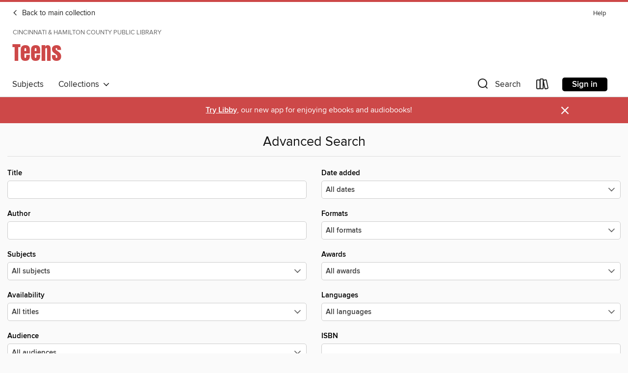

--- FILE ---
content_type: text/html; charset=utf-8
request_url: https://cincinnatilibrary.overdrive.com/library/teens/advanced-search
body_size: 23561
content:
<!DOCTYPE html>
<html lang="en" dir="ltr" class="no-js">
    <head>
        
    <meta name="description" content="See search results in the Cincinnati &amp; Hamilton County Public Library digital collection."/>

        <meta http-equiv="X-UA-Compatible" content="IE=edge,chrome=1">
<meta name="viewport" content="width=device-width, initial-scale=1.0 user-scalable=1">





    
        
            
        
        
            
        

        <title>Teens - Advanced Search - Cincinnati &amp; Hamilton County Public Library - OverDrive</title>
    


<link rel='shortcut icon' type='image/x-icon' href='https://lightning.od-cdn.com/static/img/favicon.bb86d660d3929b5c0c65389d6a8e8aba.ico' />


    
        <meta name="twitter:title" property="og:title" content="Cincinnati &amp; Hamilton County Public Library"/>
        <meta name="twitter:description" property="og:description" content="Browse, borrow, and enjoy titles from the Cincinnati &amp; Hamilton County Public Library digital collection."/>
        <meta name="twitter:image" property="og:image" content="https://thunder.cdn.overdrive.com/logo-resized/890?1598541596"/>
        <meta property="og:url" content="/library/teens/advanced-search"/>
        <meta name="twitter:card" content="summary" />
        <meta property="og:site_name" content="Cincinnati &amp; Hamilton County Public Library" />
        <meta name="twitter:site" content="@OverDriveLibs" />
        <meta property="og:locale" content="en" />
        
    



        <link rel="stylesheet" type="text/css" href="https://lightning.od-cdn.com/static/vendor.bundle.min.5eabf64aeb625aca9acda7ccc8bb0256.css" onerror="cdnError(this)" />
        <link rel="stylesheet" type="text/css" href="https://lightning.od-cdn.com/static/app.bundle.min.4745c796acbdf898c17680b64a0334c9.css" onerror="cdnError(this)" />
        <link rel='shortcut icon' type='image/x-icon' href='https://lightning.od-cdn.com/static/img/favicon.bb86d660d3929b5c0c65389d6a8e8aba.ico' />

        

        

<link rel="stylesheet" type="text/css" href="/assets/v3/css/45b2cd3100fbdebbdb6e3d5fa7e06ec7/colors.css?primary=%23111&primaryR=17&primaryG=17&primaryB=17&primaryFontColor=%23fff&secondary=%23cd4848&secondaryR=205&secondaryG=72&secondaryB=72&secondaryFontColor=%23fff&bannerIsSecondaryColor=false&defaultColor=%23222">

        <script>
    window.OverDrive = window.OverDrive || {};
    window.OverDrive.colors = {};
    window.OverDrive.colors.primary = "#111";
    window.OverDrive.colors.secondary = "#cd4848";
    window.OverDrive.tenant = 47;
    window.OverDrive.libraryName = "Cincinnati &amp; Hamilton County Public Library";
    window.OverDrive.advantageKey = "";
    window.OverDrive.libraryKey = "cincinnatilibrary";
    window.OverDrive.accountIds = [-1];
    window.OverDrive.parentAccountKey = "cincinnatilibrary";
    window.OverDrive.allFeatures = "";
    window.OverDrive.libraryConfigurations = {"autocomplete":{"enabled":true},"content-holds":{"enabled":true},"getACard":{"enabled":false},"backToMainCollectionLink":{"enabled":true},"promoteLibby":{"enabled":true},"switchToLibby":{"enabled":true},"disableOdAppAccess":{"enabled":true},"bannerIsSecondaryColor":{"enabled":false},"lexileScores":{"enabled":true},"atosLevels":{"enabled":true},"gradeLevels":{"enabled":true},"interestLevels":{"enabled":true},"readingHistory":{"enabled":true},"reciprocalLending":{"enabled":true},"OzoneAuthentication":{"enabled":true},"Notifications":{"enabled":true},"kindleFooter":{"enabled":true},"kindleNav":{"enabled":true},"kindleLoanFormatLimit":{"enabled":true},"kindleSearchOffer":{"enabled":true},"kindleLoanOffer":{"enabled":true},"sampleOnlyMode":{},"luckyDayMenuLink":{"enabled":true},"disableWishlist":{"enabled":false},"simplifiedNavigationBar":{"enabled":false},"geo-idc":{"enabled":false},"libby-footer-promo":{"enabled":false}};
    window.OverDrive.mediaItems = "";
    window.OverDrive.thunderHost = "https://thunder.api.overdrive.com/v2";
    window.OverDrive.autocompleteHost = "https://autocomplete.api.overdrive.com/v1";
    window.OverDrive.autocompleteApiKey = "66d3b2fb030e46bba783b1a658705fe3";
    window.patronSettings = {};
    window.OverDrive.isAuthenticated = false;
    window.OverDrive.allowAnonymousSampling = true;
    window.OverDrive.hasLinkedCards = false;
    window.OverDrive.authType = "no-auth";
    window.OverDrive.currentRoom = {"id":"teens","name":"Teens","languageCode":"en","englishName":"Teens","themeName":"teens-1","urlPath":"teens","isDefault":false,"isEnabled":true,"isSticky":true,"isFeatured":true,"rank":2,"reportingOrigin":"sdl-teens","filters":{"maturityLevels":["youngadult"]},"views":[{"name":"Home","languageCode":"en","isDefault":true,"collections":[{"id":"116764","name":"New stuff","type":"generated","order":1},{"id":"1746869","name":"Wintry Reads for Teens","type":"curated","order":2},{"id":"1405514","name":"Manga & Comics ","type":"generated","order":4},{"id":"1258442","name":"YA Frights","type":"generated","order":5},{"id":"116966","name":"Myths, Legends, and Fantastic Fantasy","type":"generated","order":6},{"id":"1405518","name":"Biographies & Memoirs","type":"generated","order":7},{"id":"1621044","name":"Rom Com 😍","type":"generated","order":8},{"id":"1358034","name":"Back in Time","type":"generated","order":9},{"id":"1358029","name":"Edge of Your Seat Suspense","type":"generated","order":10},{"id":"116967","name":"SciFi through your Wifi","type":"generated","order":11},{"id":"1578465","name":"That Sent Me: YA Titles to Make You Laugh","type":"generated","order":12},{"id":"116765","name":"Trending now!","type":"generated","order":13},{"id":"116965","name":"Mysterious Mysteries","type":"generated","order":14},{"id":"1578462","name":"You Are Not Alone","type":"curated","order":15},{"id":"1371940","name":"Recent Starred Reviews - Teens","type":"curated","order":16}],"id":"0"},{"name":"EBOOKS","languageCode":"en","isDefault":false,"collections":[{"id":"116767","name":"No wait, no problems","type":"generated","order":1},{"id":"116768","name":"What's new?","type":"generated","order":2},{"id":"116769","name":"Popular titles","type":"generated","order":3},{"id":"116770","name":"Feed the Body, Mind, & Spirit Any Way You Can","type":"generated","order":5}],"id":"1"},{"name":"AUDIOBOOKS","languageCode":"en","isDefault":false,"collections":[{"id":"116771","name":"No wait, no problems","type":"generated","order":1},{"id":"116772","name":"What's new?","type":"generated","order":2},{"id":"116773","name":"Popular titles","type":"generated","order":3},{"id":"116774","name":"Check these out!","type":"generated","order":4}],"id":"2"}],"campaigns":[],"lastModifiedDate":"2025-11-28T15:37:28.4068987Z"};
    window.OverDrive.supportedFormats = [{"mediaType":"ebook","id":"ebook-pdf-adobe","name":"PDF eBook"},{"mediaType":"ebook","id":"ebook-media-do","name":"MediaDo eBook"},{"mediaType":"ebook","id":"ebook-epub-adobe","name":"EPUB eBook"},{"mediaType":"ebook","id":"ebook-kobo","name":"Kobo eBook"},{"mediaType":"ebook","id":"ebook-kindle","name":"Kindle Book"},{"mediaType":"audiobook","id":"audiobook-mp3","name":"MP3 audiobook"},{"mediaType":"ebook","id":"ebook-pdf-open","name":"Open PDF eBook"},{"mediaType":"magazine","id":"magazine-overdrive","name":"OverDrive Magazine"},{"mediaType":"ebook","id":"ebook-overdrive","name":"OverDrive Read"},{"mediaType":"audiobook","id":"audiobook-overdrive","name":"OverDrive Listen audiobook"},{"mediaType":"ntc","id":"ntc-pay-per-access","name":"External service"},{"mediaType":"ntc","id":"ntc-subscription","name":"External service"},{"mediaType":"ebook","id":"ebook-epub-open","name":"Open EPUB eBook"}];
    window.OverDrive.cdn = 'https://lightning.od-cdn.com';
    window.OverDrive.features = {"query-collection-metadata":{"enabled":true,"testable":true},"luckyDayMenuLink":{"enabled":false,"testable":false},"hide-lightning-campaigns":{"enabled":true,"testable":true},"show-od-desktop-message":{"enabled":false,"testable":false},"kindleFooter":{"enabled":false,"testable":false},"kindleNav":{"enabled":false,"testable":false},"kindleLoanFormatLimit":{"enabled":false,"testable":false},"kindleSearchOffer":{"enabled":false,"testable":false},"kindleLoanOffer":{"enabled":false,"testable":false},"kindlefire-sunset":{"enabled":true,"testable":true},"mp3-in-app-only":{"enabled":true,"testable":true},"download-libby-modal":{"enabled":false,"testable":false},"libby-footer-promo":{"enabled":true,"testable":true},"simplifiedNavigationBar":{"enabled":true,"testable":true},"disableWishlist":{"enabled":true,"testable":true},"geo-idc":{"enabled":true,"testable":true},"LHTNG-5681":{"enabled":true,"testable":true},"switchToLibby":{"enabled":false,"testable":false},"disableOdAppAccess":{"enabled":true,"testable":true},"sunset-audiobook-rewrite":{"enabled":true,"testable":true},"Notifications":{"enabled":true,"testable":true},"sampleOnlyMode":{"enabled":true,"testable":true},"idc-always-captcha":{"enabled":true,"testable":true},"allow-admin-fulfillment-auth":{"enabled":false,"testable":false},"odapp-sunset":{"enabled":true,"testable":true},"tolino-other-button":{"enabled":false,"testable":true},"reenableMp3DownloadMacOSPreCatalina":{"enabled":true,"testable":true},"odread-fulfillment-first":{"enabled":true,"testable":true},"filter-out-ntc":{"enabled":true,"testable":true},"hide-disabled-formats":{"enabled":true,"testable":true},"stop-treating-ipad-like-mac":{"enabled":true,"testable":true},"suspend-modal-data-adjustment":{"enabled":true,"testable":true},"streaming-update-message":{"enabled":true,"testable":true},"macOSAudiobookMessaging":{"enabled":true,"testable":true},"noAudiobooksForMacOS":{"enabled":true,"testable":true},"ghostLogin":{"enabled":true,"testable":true},"OzoneAuthentication":{"enabled":true,"testable":true},"LuckyDay":{"enabled":true,"testable":true},"betterPatronState":{"enabled":false,"testable":true},"reciprocalLending":{"enabled":true,"testable":true},"internationalDemoMode":{"enabled":true,"testable":true},"getACard":{"enabled":true,"testable":true},"bannerIsSecondaryColor":{"enabled":true,"testable":true},"interestLevels":{"enabled":true,"testable":true},"gradeLevels":{"enabled":true,"testable":true},"lexileScores":{"enabled":true,"testable":true},"atosLevels":{"enabled":true,"testable":true},"readingHistory":{"enabled":true,"testable":true},"promoteLibby":{"enabled":true,"testable":true},"backToMainCollectionLink":{"enabled":true,"testable":true},"content-holds":{"enabled":true,"testable":true},"autocomplete":{"enabled":true,"testable":true},"_softExpiration":"2026-01-27T20:22:26.247Z"};
    window.OverDrive.languageSelection = "undefined";
    window.OverDrive.supportArticles = {"ODAppSupport":"1481728-get-help-with-the-overdrive-app","LibbySupport":"2673906","recentUpdates":"2778185","havingTrouble":"1481730-having-trouble","newOverDrive":"2145737","howToReturn":"1481263","howToReturnWindows":"1481265","howToReturnAndroid":"1482571","howToReturnIOS":"1481551","howToReturnChromebook":"1775656","sessionExpiredError":"2847569","readAlongEbook":"1749249","noWindowsPhoneSupport":"2804623","ODAppNoPDFEbook":"1481649","aboutHistory":"2833477","deviceRestrictions":"2373846"};
    window.OverDrive.showHistoryFeature = true;
    window.OverDrive.optimizeForChina = false;
    window.OverDrive.isGdprCountry = false;
    window.OverDrive.siteLogoUrl = 'https://thunder.cdn.overdrive.com/logo-resized/890?1598541596';
    window.OverDrive.showCookieBanner = true;
    window.OverDrive.showCookieSettingsModal = false;
    window.OverDrive.insufficientTls = false;
    window.OverDrive.showGetACardModal = false;
    window.OverDrive.androidUrl = "https://play.google.com/store/apps/details?id=com.overdrive.mobile.android.libby&amp;referrer=utm_source%3Dlightning%26utm_medium%3Dbanner%26utm_campaign%3Dlibby";
    window.OverDrive.iOSUrl = "https://itunes.apple.com/us/app/libby-by-overdrive-labs/id1076402606?pt=211483&amp;ct=lightning_banner&amp;mt=8&amp;utm_medium=lightning_banner&amp;utm_source=lightning&amp;utm_campaign=libby";
    window.OverDrive.winUrl = "https://www.microsoft.com/en-us/p/libby-by-overdrive/9p6g3tcr4hzr?utm_medium=lightning_banner&amp;utm_source=lightning&amp;utm_campaign=libby&amp;utm_content=microsoft_app_store_libby&amp;activetab=pivot%3aoverviewtab";
    window.OverDrive.hasPartnerLibraries = false;
    window.OverDrive.isVisitor = false;
    window.OverDrive.showOnlyAvailable = false;
    window.OverDrive.LuckyDayLendingPeriodsByFormat = {"ebook":14,"audiobook":14};

    window.OverDrive.collectionId   = 0 || 0;
    window.OverDrive.collectionType = "";
    window.OverDrive.dyslexic = false;
    window.OverDrive.cardSignUpLink = "https://apps.cincinnatilibrary.org/services/account/application.aspx";
    window.OverDrive.deviceIsMac = true;
    window.OverDrive.isWindows = false;
    window.OverDrive.isPreCatalinaMac = false;
    window.OverDrive.librarySupportUrl = "https://cincinnatilibrary.org/contact-us/";
    window.OverDrive.librarySupportEmail = "";
    window.OverDrive.isTolinoDevice = false;
    window.OverDrive.enabledPlatforms = ["lightning","libby"];
    window.OverDrive.isKindle = false;
    window.OverDrive.isUnsupportedKindle = false;
    window.OverDrive.hasKanopySubscription = true;
    window.OverDrive.kanopySignUpUrl = 'https://www.kanopy.com/en/cincinnatilibrary/signup/auth/publiclibrary';
    window.OverDrive.reactEmbedded = true;
    window.OverDrive.isChina = false;
    window.OverDrive.pageMetadata = "";
    window.OverDrive.classifierIds = "";

    window.OverDrive.tlsVersion = 'TLSv1.2';
    window.OverDrive.tlsCipher = 'ECDHE-RSA-AES256-GCM-SHA384';

    window.OverDrive.features.isEnabled = function(feature){
        var feature = window.OverDrive.features[feature];
        if (!feature) {
            return false;
        }
        if (feature.enabled) {
            return true;
        }
        if (window.OverDrive.tenant === 100501 
            || window.OverDrive.tenant === 100300
            || (window.OverDrive.tenant >= 800000 && window.OverDrive.tenant < 900000) 
            || window.OverDrive.allFeatures === '1') {
            return feature.testable;
        }
    };
    window.OverDrive.isLocal = false;
    window.OverDrive.inApp = false;
    window.OverDrive.deviceType = 'desktop';
    window.OverDrive.appVersion = "";
    window.OverDrive.deepSearch = true;
    window.OverDrive.whitelistedMediaTypes = 'ebook,audiobook,magazine,video';

    
    window.OverDrive._baseUrl = '/library/teens';

    
    window.OverDrive._locale = 'en';
</script>

        <style>
    img.broken {
        background-image: url(https://lightning.od-cdn.com/static/img/loading.17eca6dfe312e31db61216637ca7b440.gif) !important;
    }

    a.cdnFailLink {
        color: #00f;
    }

    a.cdnFailLink:hover, a.cdnFailLink:focus {
        color: #00f;
        text-decoration: underline;
    }

    .cdnFailContainer {
        display: none;
        text-align: center;
        margin: 15px 20px 0 20px;
    }
</style>

<script>
    
    var gaEventTriggered = false;
    function cdnError(elem) {
        // Need to wait for window.onload to get elements
        window.onload = function() {
            var src = elem.src || elem.href;

            // Show CDN failure copy
            document.getElementById('cdnfail').style.display = 'block';

            // Hide site containers to not show unstyled/broken elements
            var containers = document.getElementsByClassName('js-hideOnCdnError');
            for(var x = 0; x < containers.length; x++) {
                containers[x].style.display = 'none';
            }

            // Only send 1 event to GA
            if (!gaEventTriggered && window.ga) {
                window.ga('send', 'event', {
                    eventCategory: 'CDN',
                    eventAction: 'Load Failure',
                    eventLabel: src
                });
                
                gaEventTriggered = true;
            }

            var requestData = {
                level: 'warn',
                message: 'A CDN resource has failed to load',
                fields: {
                    src: src
                }
            }

            var request = new XMLHttpRequest();
            request.open('POST', '/log', true);
            request.setRequestHeader('Content-Type', 'application/json');
            request.send(JSON.stringify(requestData));
        };
    }
</script>

        
        <script>
            

            
            if (typeof Intl === 'undefined') { Intl = {}; }
            if (typeof Intl.NumberFormat === 'undefined') {
                Intl.NumberFormat = function (){};
                Intl.NumberFormat.prototype.format = function (n) { return n; };
            }
        </script>

        <style>
            .body--ntcMode {
                height: auto;
                min-height: 100%;
                background-color: #fff;
            }
        </style>

        <script src="https://lightning.od-cdn.com/static/vendor.bundle.min.f23b75dd56a005d9261e6d9ace1927a2.js" onerror="cdnError(this)"></script>

        
            <script src="https://lightning.od-cdn.com/static/holds.app.min.929df410747a2352220b839118390760.js" onerror="cdnError(this)"></script>
        

        
        
        <script id="inlineModernizrScript">
            /*! modernizr 3.12.0 (Custom Build) | MIT *
 * https://modernizr.com/download/?-cssgrid_cssgridlegacy-setclasses !*/
!function(e,n,t,r){function o(e,n){return typeof e===n}function s(e,n){return!!~(""+e).indexOf(n)}function i(){return"function"!=typeof t.createElement?t.createElement(arguments[0]):_?t.createElementNS.call(t,"http://www.w3.org/2000/svg",arguments[0]):t.createElement.apply(t,arguments)}function l(){var e=t.body;return e||(e=i(_?"svg":"body"),e.fake=!0),e}function a(e,n,r,o){var s,a,f,u,d="modernizr",c=i("div"),p=l();if(parseInt(r,10))for(;r--;)f=i("div"),f.id=o?o[r]:d+(r+1),c.appendChild(f);return s=i("style"),s.type="text/css",s.id="s"+d,(p.fake?p:c).appendChild(s),p.appendChild(c),s.styleSheet?s.styleSheet.cssText=e:s.appendChild(t.createTextNode(e)),c.id=d,p.fake&&(p.style.background="",p.style.overflow="hidden",u=S.style.overflow,S.style.overflow="hidden",S.appendChild(p)),a=n(c,e),p.fake&&p.parentNode?(p.parentNode.removeChild(p),S.style.overflow=u,S.offsetHeight):c.parentNode.removeChild(c),!!a}function f(e){return e.replace(/([A-Z])/g,function(e,n){return"-"+n.toLowerCase()}).replace(/^ms-/,"-ms-")}function u(e,t,r){var o;if("getComputedStyle"in n){o=getComputedStyle.call(n,e,t);var s=n.console;if(null!==o)r&&(o=o.getPropertyValue(r));else if(s){var i=s.error?"error":"log";s[i].call(s,"getComputedStyle returning null, its possible modernizr test results are inaccurate")}}else o=!t&&e.currentStyle&&e.currentStyle[r];return o}function d(e,t){var o=e.length;if("CSS"in n&&"supports"in n.CSS){for(;o--;)if(n.CSS.supports(f(e[o]),t))return!0;return!1}if("CSSSupportsRule"in n){for(var s=[];o--;)s.push("("+f(e[o])+":"+t+")");return s=s.join(" or "),a("@supports ("+s+") { #modernizr { position: absolute; } }",function(e){return"absolute"===u(e,null,"position")})}return r}function c(e){return e.replace(/([a-z])-([a-z])/g,function(e,n,t){return n+t.toUpperCase()}).replace(/^-/,"")}function p(e,n,t,l){function a(){u&&(delete z.style,delete z.modElem)}if(l=!o(l,"undefined")&&l,!o(t,"undefined")){var f=d(e,t);if(!o(f,"undefined"))return f}for(var u,p,m,y,g,h=["modernizr","tspan","samp"];!z.style&&h.length;)u=!0,z.modElem=i(h.shift()),z.style=z.modElem.style;for(m=e.length,p=0;p<m;p++)if(y=e[p],g=z.style[y],s(y,"-")&&(y=c(y)),z.style[y]!==r){if(l||o(t,"undefined"))return a(),"pfx"!==n||y;try{z.style[y]=t}catch(e){}if(z.style[y]!==g)return a(),"pfx"!==n||y}return a(),!1}function m(e,n){return function(){return e.apply(n,arguments)}}function y(e,n,t){var r;for(var s in e)if(e[s]in n)return!1===t?e[s]:(r=n[e[s]],o(r,"function")?m(r,t||n):r);return!1}function g(e,n,t,r,s){var i=e.charAt(0).toUpperCase()+e.slice(1),l=(e+" "+b.join(i+" ")+i).split(" ");return o(n,"string")||o(n,"undefined")?p(l,n,r,s):(l=(e+" "+E.join(i+" ")+i).split(" "),y(l,n,t))}function h(e,n,t){return g(e,r,r,n,t)}var v=[],C={_version:"3.12.0",_config:{classPrefix:"",enableClasses:!0,enableJSClass:!0,usePrefixes:!0},_q:[],on:function(e,n){var t=this;setTimeout(function(){n(t[e])},0)},addTest:function(e,n,t){v.push({name:e,fn:n,options:t})},addAsyncTest:function(e){v.push({name:null,fn:e})}},Modernizr=function(){};Modernizr.prototype=C,Modernizr=new Modernizr;var w=[],S=t.documentElement,_="svg"===S.nodeName.toLowerCase(),x="Moz O ms Webkit",b=C._config.usePrefixes?x.split(" "):[];C._cssomPrefixes=b;var P={elem:i("modernizr")};Modernizr._q.push(function(){delete P.elem});var z={style:P.elem.style};Modernizr._q.unshift(function(){delete z.style});var E=C._config.usePrefixes?x.toLowerCase().split(" "):[];C._domPrefixes=E,C.testAllProps=g,C.testAllProps=h,Modernizr.addTest("cssgridlegacy",h("grid-columns","10px",!0)),Modernizr.addTest("cssgrid",h("grid-template-rows","none",!0)),function(){var e,n,t,r,s,i,l;for(var a in v)if(v.hasOwnProperty(a)){if(e=[],n=v[a],n.name&&(e.push(n.name.toLowerCase()),n.options&&n.options.aliases&&n.options.aliases.length))for(t=0;t<n.options.aliases.length;t++)e.push(n.options.aliases[t].toLowerCase());for(r=o(n.fn,"function")?n.fn():n.fn,s=0;s<e.length;s++)i=e[s],l=i.split("."),1===l.length?Modernizr[l[0]]=r:(Modernizr[l[0]]&&(!Modernizr[l[0]]||Modernizr[l[0]]instanceof Boolean)||(Modernizr[l[0]]=new Boolean(Modernizr[l[0]])),Modernizr[l[0]][l[1]]=r),w.push((r?"":"no-")+l.join("-"))}}(),function(e){var n=S.className,t=Modernizr._config.classPrefix||"";if(_&&(n=n.baseVal),Modernizr._config.enableJSClass){var r=new RegExp("(^|\\s)"+t+"no-js(\\s|$)");n=n.replace(r,"$1"+t+"js$2")}Modernizr._config.enableClasses&&(e.length>0&&(n+=" "+t+e.join(" "+t)),_?S.className.baseVal=n:S.className=n)}(w),delete C.addTest,delete C.addAsyncTest;for(var N=0;N<Modernizr._q.length;N++)Modernizr._q[N]();e.Modernizr=Modernizr}(window,window,document);
        </script>
        
        
        <script>
    'use strict';

    var __reactPagesReady = false;
    var __reactPagesReadyEvent = undefined;

    document.addEventListener('react-pages-ready', function (event) {
        __reactPagesReady = true;
        __reactPagesReadyEvent = event;
    });

    function onReactPagesReady(callback) {
        function isReadyToRender() {
            return __reactPagesReady 
                && document.readyState !== 'loading';
        }

        var callbackCalled = false;
        function handleReadyEvent() {
            if (!isReadyToRender() || callbackCalled) {
                return;
            }

            callbackCalled = true;
            callback(__reactPagesReadyEvent);
        }
        
        handleReadyEvent();

        document.addEventListener('readystatechange', function () {
            handleReadyEvent();
        });

        document.addEventListener('react-pages-ready', function () {
            handleReadyEvent();
        });
    }
</script>
        <script>
    'use strict';

    var __globalBootstrappingReady = false;
    var __reactComponentsReady = false;
    var __reactComponentsReadyEvent = undefined;

    document.addEventListener('react-components-ready', function (event) {
        __reactComponentsReady = true;
        __reactComponentsReadyEvent = event;
    });

    document.addEventListener('global-bootstrapping-ready', function () {
        __globalBootstrappingReady = true;
    });
    
    function onReactComponentsReady(callback) {
        function isReadyToRender() {
            return __reactComponentsReady 
                && __globalBootstrappingReady
                && document.readyState !== 'loading';
        }

        var callbackCalled = false;
        function handleReadyEvent() {
            if (!isReadyToRender() || callbackCalled) {
                return;
            }

            callbackCalled = true;
            callback(__reactComponentsReadyEvent);
        }
        
        handleReadyEvent();

        document.addEventListener('readystatechange', function () {
            handleReadyEvent();
        });

        document.addEventListener('react-components-ready', function () {
            handleReadyEvent();
        });

        document.addEventListener('global-bootstrapping-ready', function() {
            handleReadyEvent();
        });
    }
</script>


    <script src="https://lightning.od-cdn.com/static/react/static/js/main.d6cb2032.js"></script>


    </head>

    <body class="body   ">
        


        
            <nav>
    <div class="MobileNav js-mobileNav">
        <a class="skip-link" href="#mainContent">Skip to main content</a>
        <div class="row js-toggleRow">
            <div class="columns small-12 MobileNav-logoContainer"><p class="MobileNav-roomLogo">Cincinnati &amp; Hamilton County Public Library</p>
                    <a href="/library/teens">
                        <p class="MobileNav-roomLibraryName is-teens-1">Teens</p>
                    </a>
            </div>
        </div>
        
        <div class="row js-toggleRow">
            <div class="columns small-12 MobileNav-searchContainer js-mobileSearchContainer">
                <h2 tabindex="-1" class="offscreen" role="status" aria-live="polite" id="search-label-mobile">Search</h2>
                <form class="js-quickSearchForm js-mobileSearchForm MobileNav-searchForm is-unexpanded" id="search-form-mobile"
                   autocomplete="off" method="get" action="/library/teens/search">
                    <button class="unstyled MobileNav-searchIconContainer left js-mobileNavSearchIcon js-doQuickSearch" aria-label="Search">
                        <i class="icon-search-nav MobileNav-searchIcon"></i>
                    </button>
                    <input type="text" maxlength="100" name="query" id="nav-search-mobile" title="Search" autocomplete="off" 
                           data-search="nav-search-mobile" placeholder="Search" aria-autocomplete="list" 
                           class="js-quickSearchInput js-mobileSearchInput MobileNav-searchInput js-MobileNav-interactable" value="" aria-controls="mobileAdvancedSearch autocompletions-mobile" aria-expanded="false" aria-haspopup="true" role="combobox"/>
                </form>
                <span class="right js-searchControlContainer u-hideMe MobileNav-searchControlContainer">
                    <button class="unstyled js-clearMobileSearch js-MobileNav-interactable MobileNav-clearSearchIconContainer" aria-label="Clear search"><i class="icon-clear MobileNav-clearSearchIcon"></i></button>
                    <button class="unstyled js-doQuickSearch u-allCaps MobileNav-submitSearch">Search</button>
                </span>
                <span class="right MobileNav-iconContainer js-mobileNavIconContainer">
                    
                        
                        <a href="/library/teens/account/loans" aria-label="Loans" tabindex="0" class="MobileNav-bookshelfLink js-MobileNav-interactable">
                            <i class="icon-bookshelf MobileNav-bookshelfIcon" aria-hidden="true"></i>
                        </a>
                    
                    <h2 tabindex="-1" class="offscreen">Browse menu</h2>
                    <button data-toggle="mobile-nav-foundation-dropdown" class="js-mobileMenu MobileNav-accountMenu js-MobileNav-interactable" id="hamburger" aria-expanded="false"
                        aria-label="Browse menu" title="Browse menu" tabindex="0">
                        <i class="icon-hamburger MobileNav-hamburgerIcon" aria-hidden="true"></i>
                    </button>
                </span>
            </div>
        </div>

        <div class="js-quickSearchAutocompletionsMobile"></div>
        
        <div class="MobileNav-advancedSearchContainer js-advancedSearchContainer row u-hideMe js-toggleRow js-MobileNav-interactable" aria-hidden="true">
            <a class="MobileNav-advancedSearchText js-advancedSearchLink js-MobileNav-interactable" id="mobileAdvancedSearch" href="/library/teens/advanced-search" tabindex="0" aria-live="polite" aria-label="Advanced Search">
                <div class="small-12 columns MobileNav-advancedSearch">
                    Advanced
                </div>
            </a>
        </div><div class="MobileNav-advantageTout js-advantageTout row js-toggleRow u-hideMe">
                    <div class="columns small-12">
                        <a class="MobileNav-closeAdvantageTout right js-closeAdvantageTout"
                        href="javascript:void(0)" aria-label="Close" role="button" tabindex="0">&#215;</a>
                        <p class="MobileNav-advantageToutText text-center">
                            More titles and copies may be available to you. Sign in to see the full collection.
                        </p>
                        <div class="MobileNav-advantageToutSigninContainer text-center">
                            <a href="/account/sign-in?forward=%2Flibrary%2Fteens%2Fadvanced-search" class="u-allCaps primary button MobileNav-advantageToutSignin" tabindex="0" aria-label="More titles and copies may be available to you. Sign in to see the full collection.">
                                Sign in
                            </a>
                        </div>
                    </div>
                </div>
            
    </div>
</nav>
<div class="nav-container Nav js-nav" aria-hidden="false">
        <div class="row">
            <nav class="top-bar unexpanded js-top-bar" data-topbar data-options="mobile_show_parent_link: false">
                <a class="skip-link" href="#mainContent">Skip to main content</a>
                <div class="white-cover"></div>

                <section class="top-bar-section"><a href="/library/site-default" class="Nav-backToMainCollection"><i class="icon-large-left-arrow"></i> Back to main collection</a>
                    

                    <div class="DesktopNavLinks Nav-topRightLinks">

                        <a target="_blank" rel="noreferrer" href="https://help.overdrive.com?Key=cincinnatilibrary&Sup=https%3A%2F%2Fcincinnatilibrary.org%2Fcontact-us%2F&edge=true" class="DesktopNavLinks-link Nav-topRightLink">Help</a>
                        </div>

                    <div tabindex="-1" class="Nav-logoWrapper--desktop"><p class="Nav-room-sub-logo--desktop">Cincinnati &amp; Hamilton County Public Library</p>
                            <a href="/library/teens">
                                <h1 class="Nav-room-logo--desktop is-teens-1">Teens</h1>
                            </a>
                        
                    </div>

                    <h2 class="offscreen" tabindex="-1">Browse options</h2>
                
                    <!-- Left Nav Section -->
<nav>
    <ul class="left desktop hide-for-small-only Nav-bottomLeftLinksWrapper">
        <li tabindex="-1">
            <a tabindex="0" href="/library/teens/browse" class="main-level" data-action="main-navigation" nav-name="Subjects">
                Subjects
            </a>
        </li><li tabindex="-1" class="Nav-collectionsDropLink">
            <a tabindex="0" class="main-level Nav-collectionsLink" data-dropdown="drop-collections" aria-controls="drop-collections" aria-expanded="false" data-action="main-navigation" nav-name="Collections" role="button" href="javascript:void(0)">
                Collections
                &nbsp;
                <i class="icon-down-arrow Nav-collectionsDropArrow" tabindex="-1" aria-hidden="true"></i>
            </a>
        </li></ul>

    <div data-equalizer id="drop-collections" class="drop content f-dropdown dynamic Nav-collectionsDropdown" aria-hidden="true" tabindex="-1">
        <div class="large-11 medium-12 columns large-centered medium-centered">
            <ul class="large-block-grid-5 medium-block-grid-5"><li>
                        <h3 tabindex="-1" class="u-allCaps Nav-collectionsDropHeading">Special</h3>
                        <ul><li tabindex="-1">
                                        <a tabindex="-1" href="/library/kids" aria-label="" class="featured-collection-item Nav-featuredCollectionItem" lang="en">
                                            Kids
                                        </a>
                                    </li>
                                
                            <li tabindex="-1">
                                        <a tabindex="-1" href="/library/teens" aria-label="" class="featured-collection-item Nav-featuredCollectionItem" lang="en">
                                            Teens
                                        </a>
                                    </li>
                                
                            <li tabindex="-1">
                                        <a tabindex="-1" href="/library/magazines" aria-label="" class="featured-collection-item Nav-featuredCollectionItem" lang="en">
                                            Magazines
                                        </a>
                                    </li>
                                
                            <li tabindex="-1">
                                        <a tabindex="-1" href="/library/language-resources" aria-label="" class="featured-collection-item Nav-featuredCollectionItem" lang="en">
                                            Language Resources
                                        </a>
                                    </li>
                                
                            <li tabindex="-1">
                                        <a tabindex="-1" href="/library/in-focus" aria-label="" class="featured-collection-item Nav-featuredCollectionItem" lang="en">
                                            In Focus
                                        </a>
                                    </li>
                                
                            <li tabindex="-1">
                                        <a tabindex="-1" href="/library/available" aria-label="" class="featured-collection-item Nav-featuredCollectionItem" lang="en">
                                            Always Available
                                        </a>
                                    </li>
                                
                            <li tabindex="-1">
                                        <a tabindex="-1" href="/library/nonfiction-quick-pick" aria-label="" class="featured-collection-item Nav-featuredCollectionItem" lang="en">
                                            Nonfiction- Quick Pick Genres
                                        </a>
                                    </li>
                                
                            <li tabindex="-1">
                                        <a tabindex="-1" href="/library/fiction-quick-pick" aria-label="" class="featured-collection-item Nav-featuredCollectionItem" lang="en">
                                            Fiction- Quick Pick Genres
                                        </a>
                                    </li>
                                
                            
                            <li tabindex="-1">
                                    <a tabindex="-1" href="/library/site-default" aria-label="Go back to the main collection" class="featured-collection-item Nav-featuredCollectionItem js-main-collection">
                                        Main collection
                                    </a>
                                </li>
                            
                        </ul>
                    </li>
                            <li>
                                <h3 tabindex="-1" class="u-allCaps Nav-collectionsDropHeading" lang="en">EBOOKS</h3>
                                <ul>
                                    <li><a class="featured-collection-item Nav-featuredCollectionItem" href="/library/teens/collection/116767" tabindex="-1" lang=""><span>No wait, no problems</span></a></li>
                                        
                                    <li><a class="featured-collection-item Nav-featuredCollectionItem" href="/library/teens/collection/116768" tabindex="-1" lang=""><span>What&#39;s new?</span></a></li>
                                        
                                    <li><a class="featured-collection-item Nav-featuredCollectionItem" href="/library/teens/collection/116769" tabindex="-1" lang=""><span>Popular titles</span></a></li>
                                        
                                    <li><a class="featured-collection-item Nav-featuredCollectionItem" href="/library/teens/collection/116770" tabindex="-1" lang=""><span>Feed the Body, Mind, &amp; Spirit Any Way You Can</span></a></li>
                                        
                                    <li>
                                        <a class="view-all-collections Nav-featuredCollectionItem contrast" href="/library/teens/collections/featured/1" tabindex="-1">
                                            <span>
                                                See all ebooks collections&nbsp; <i class="icon-forward-arrow chevron" aria-hidden="true"></i>
                                            </span>
                                        </a>
                                    </li>
                                </ul>
                            </li>
                        
                    
                            <li>
                                <h3 tabindex="-1" class="u-allCaps Nav-collectionsDropHeading" lang="en">AUDIOBOOKS</h3>
                                <ul>
                                    <li><a class="featured-collection-item Nav-featuredCollectionItem" href="/library/teens/collection/116771" tabindex="-1" lang=""><span>No wait, no problems</span></a></li>
                                        
                                    <li><a class="featured-collection-item Nav-featuredCollectionItem" href="/library/teens/collection/116772" tabindex="-1" lang=""><span>What&#39;s new?</span></a></li>
                                        
                                    <li><a class="featured-collection-item Nav-featuredCollectionItem" href="/library/teens/collection/116773" tabindex="-1" lang=""><span>Popular titles</span></a></li>
                                        
                                    <li><a class="featured-collection-item Nav-featuredCollectionItem" href="/library/teens/collection/116774" tabindex="-1" lang=""><span>Check these out!</span></a></li>
                                        
                                    <li>
                                        <a class="view-all-collections Nav-featuredCollectionItem contrast" href="/library/teens/collections/featured/2" tabindex="-1">
                                            <span>
                                                See all audiobooks collections&nbsp; <i class="icon-forward-arrow chevron" aria-hidden="true"></i>
                                            </span>
                                        </a>
                                    </li>
                                </ul>
                            </li>
                        
                    <li>
                    <h3 tabindex="-1" class="u-allCaps Nav-collectionsDropHeading">Videos</h3>
                    <div class="kanopy-menu-ad-container"></div>
                </li>
            </ul>
        </div>
    </div>
</nav><!-- Right Nav Section -->
<h2 class="offscreen" tabindex="-1">Search and account</h2>
<ul role="presentation" class="right desktop hide-for-small-only Nav-bottomRightLinks">
    <li class="Nav-searchIconContainer">
        <a role="button" href="javascript:void(0)" class="js-toggleSearch js-Nav-interactable" aria-controls="search-form" aria-expanded="false" aria-label="Search">
            <i class="icon-search-nav Nav-searchIcon--desktop" aria-hidden="true"></i><span class="Nav-searchText">Search</span>
        </a>
    </li>
    
        
        <li>
            <a href="/library/teens/account/loans" class="shelf-icon-container js-Nav-interactable" aria-label="Loans">
                <i class="icon-bookshelf Nav-bookshelfIcon--desktop" aria-hidden="true"></i>
            </a>
        </li><li role="presentation" class="Nav-signInWrapper">

                <a href="/account/sign-in?forward=%2Flibrary%2Fteens%2Fadvanced-search" class="desktopSignIn radius Nav-signIn button primary js-Nav-interactable" tabindex="0">Sign in</a>
                <!-- TODO: refactor advantage tout so that it's not a dropdown linked directly to the sign-in button (confusing screen-readers) -->
                <a data-dropdown="dropAccount" aria-haspopup="true" style="top: -1rem; height:0" data-options="align:bottom" class="signed-out js-account-menu-link Nav-signIn button primary radius invisible js-Nav-interactable" aria-controls="dropAccount" aria-expanded="false" href="#" id="account-holder-name">Sign in</a>

                <div id="dropAccount" data-dropdown-content class="f-dropdown large content Nav-advantageTout" aria-hidden="true" tabindex="-1">
                    <a class="close-advantage-tout contrast js-closeAdvantageTout" href="javascript:void(0)" aria-label="Close" role="button" tabindex="0">&#215;</a>
                    <p class="advantage-tout-text">
                        More titles and copies may be available to you. Sign in to see the full collection.
                    </p>
                    <div class="text-center">
                        <a href="/account/sign-in?forward=%2Flibrary%2Fteens%2Fadvanced-search" class="sign-in contrast u-allCaps Nav-advantageToutSignIn primary button" tabindex="0">
                            Sign in
                        </a>
                    </div>
                </div>
            </li>
        
</ul>
                </section>

                
            </nav><div class="dropdown-pane" id="mobile-nav-foundation-dropdown" data-dropdown data-menu="main">
    <div class="mobile-nav-wrapper">
        <div class="mobile-nav-menu">
            <ul class="accordion top-nav" data-accordion><li class="Nav-backToMainCollection--mobile">
                        <a href="/library/site-default" class="js-account-menu-link Nav-backToMainCollectionLink"><i class="icon-large-left-arrow"></i> Back to main collection</a>
                    </li>

                <li>
                        <div class="help-mobile">
                            <a class="signed-out js-account-menu-link Nav-signIn button primary radius" href="/account/sign-in?forward=%2Flibrary%2Fteens%2Fadvanced-search" >
                                Sign in
                            </a>
                        </div>
                    </li>
                    
                

                <li>
                    <div class="help-mobile">
                        <a class="contrast" href="/library/teens/browse" data-action="main-navigation" nav-name="Subjects">Subjects</a>
                    </div>
                </li><li class="accordion-navigation top-nav" data-sub-nav="featured-collections">
                        <a href="javascript:void(0)" role="button" id="featured-collections-heading" aria-controls="featured-collections-content" class="contrast nav-panel-name">Collections</a><span class="nav-panel-icon"><i class="icon-forward-arrow panel-arrow right chevron" aria-hidden="true" data-action="main-navigation" nav-name="Collections"></i></span>
                        <div id="featured-collections-content" class="content" role="region" aria-labelledby="featured-collections-heading">

                                <hr/>
                                
                            <ul>
                                                                                     
                                            <li class="nav-heading" lang="en">EBOOKS</li>
                                            <li><a href="/library/teens/collection/116767" class="js-link" lang=""><span>No wait, no problems</span></a></li>
                                                
                                            <li><a href="/library/teens/collection/116768" class="js-link" lang=""><span>What&#39;s new?</span></a></li>
                                                
                                            <li><a href="/library/teens/collection/116769" class="js-link" lang=""><span>Popular titles</span></a></li>
                                                
                                            <li><a href="/library/teens/collection/116770" class="js-link" lang=""><span>Feed the Body, Mind, &amp; Spirit Any Way You Can</span></a></li>
                                                
                                            <li><a href="/library/teens/collections/featured/1" class="collection-link"><span><b>See all ebooks collections<i class="icon-forward-arrow chevron" aria-hidden="true"></i></b></span></a></li>
                                        
                                    </ul>
                                

                                <hr/>
                                
                            <ul>
                                                                                     
                                            <li class="nav-heading" lang="en">AUDIOBOOKS</li>
                                            <li><a href="/library/teens/collection/116771" class="js-link" lang=""><span>No wait, no problems</span></a></li>
                                                
                                            <li><a href="/library/teens/collection/116772" class="js-link" lang=""><span>What&#39;s new?</span></a></li>
                                                
                                            <li><a href="/library/teens/collection/116773" class="js-link" lang=""><span>Popular titles</span></a></li>
                                                
                                            <li><a href="/library/teens/collection/116774" class="js-link" lang=""><span>Check these out!</span></a></li>
                                                
                                            <li><a href="/library/teens/collections/featured/2" class="collection-link"><span><b>See all audiobooks collections<i class="icon-forward-arrow chevron" aria-hidden="true"></i></b></span></a></li>
                                        
                                    </ul>
                                

                                <hr/>
                                
                            <ul>
                                    <li class="nav-heading u-allCaps" tabindex="0">Videos</li>
                                    <div class="kanopy-menu-ad-container"></div>
                                </ul>
                            
                        </div>
                    </li>

                <li tabindex="-1">
                            <a tabindex="0" href="/library/kids" aria-label="" class="contrast nav-panel-name" data-action="main-navigation" nav-name="Kids" lang="en">
                                Kids
                            </a>
                        </li>
                    <li tabindex="-1">
                            <a tabindex="0" href="/library/teens" aria-label="" class="contrast nav-panel-name" data-action="main-navigation" nav-name="Teens" lang="en">
                                Teens
                            </a>
                        </li>
                    <li tabindex="-1">
                            <a tabindex="0" href="/library/magazines" aria-label="" class="contrast nav-panel-name" data-action="main-navigation" nav-name="Magazines" lang="en">
                                Magazines
                            </a>
                        </li>
                    <li tabindex="-1">
                            <a tabindex="0" href="/library/language-resources" aria-label="" class="contrast nav-panel-name" data-action="main-navigation" nav-name="Language Resources" lang="en">
                                Language Resources
                            </a>
                        </li>
                    <li tabindex="-1">
                            <a tabindex="0" href="/library/in-focus" aria-label="" class="contrast nav-panel-name" data-action="main-navigation" nav-name="In Focus" lang="en">
                                In Focus
                            </a>
                        </li>
                    <li tabindex="-1">
                            <a tabindex="0" href="/library/available" aria-label="" class="contrast nav-panel-name" data-action="main-navigation" nav-name="Always Available" lang="en">
                                Always Available
                            </a>
                        </li>
                    <li tabindex="-1">
                            <a tabindex="0" href="/library/nonfiction-quick-pick" aria-label="" class="contrast nav-panel-name" data-action="main-navigation" nav-name="Nonfiction- Quick Pick Genres" lang="en">
                                Nonfiction- Quick Pick Genres
                            </a>
                        </li>
                    <li tabindex="-1">
                            <a tabindex="0" href="/library/fiction-quick-pick" aria-label="" class="contrast nav-panel-name" data-action="main-navigation" nav-name="Fiction- Quick Pick Genres" lang="en">
                                Fiction- Quick Pick Genres
                            </a>
                        </li>
                    <li tabindex="-1">
                        <a tabindex="0" href="/library/site-default" aria-label="Go back to the main collection" class="contrast nav-panel-name">
                            Main collection
                        </a>
                    </li>

                

                    <li>
                        <div class="help-mobile">
                            <a class="text-center contrast" target="_blank" rel="noreferrer" href="https://help.overdrive.com?Key=cincinnatilibrary&Sup=https%3A%2F%2Fcincinnatilibrary.org%2Fcontact-us%2F&edge=true">Help</a>
                        </div>
                    </li>
                </ul>
        </div>
    </div>
</div></div><div class="row js-nav-search-drop js-desktopSearchContainer hideMe" aria-hidden="true">
    <hr class="Nav-searchSeparator"/>
    <div class="large-12 columns">
        <div class="Nav-searchDrop">
            <div class="search-bar Nav-searchBar">
                <form class="js-quickSearchDesktop js-quickSearchForm" id="search-form" method="get" action="/library/teens/search">
                    <label class="hideMe" id="search-label-desktop" for="nav-search" role="status" aria-live="polite">Search</label>
                    <input tabindex="0" type="text" maxlength="100" name="query" id="nav-search" title="Search" autocomplete="off"
                            data-search="nav-search" aria-labelledby="search-label-desktop" aria-autocomplete="list" role="combobox" aria-expanded="false" aria-controls="autocompletions-desktop" 
                            class="js-quickSearchInput search-input Nav-searchInput" value="" placeholder="Search"/>

                    <div class="Nav-searchButtonContainer">
                        <i class="icon-clear js-clearSearch Nav-clearSearch right hideMe" tabindex="0" role="button"></i>
                        <button tabindex="0" class="js-doQuickSearch fake-button right Nav-submitSearch" aria-label="Submit search.">
                            <span tabindex="-1" class="desktop-search Nav-searchButton right">
                                <i class="icon-search-nav Nav-searchIcon--desktop is-submit" aria-hidden="true"></i>
                            </span>
                        </button>
                    </div>

                    <div class="js-quickSearchAutocompletionsDesktop"></div>

                    <a class="js-desktopAdvancedSearch help-link-desktop advanced-search-desktop Nav-advancedSearch right" tabindex="0" href="/library/teens/advanced-search" aria-label="Advanced Search">Advanced<i class="icon-forward-arrow Nav-advancedSearchCaret right"></i></a>

                </form>
            </div>
        </div>
    </div>
</div></div>
    
    <div class="toast-placeholder js-toastPlaceholder"></div>

    
        <div class="js-toaster"></div>
    

    <div id="sample-only-banner"></div>


        

        
            
        

        <div id="cdnfail" class="cdnFailContainer">Error loading page.<br/>Try refreshing the page. If that doesn't work, there may be a network issue, and you can use our <a href="/selftest" class="cdnFailLink">self test page</a> to see what's preventing the page from loading.<br/><a href="https://help.overdrive.com/customer/portal/articles/2663201" class="cdnFailLink">Learn more about possible network issues</a> or <a href="https://help.overdrive.com/customer/en/portal/articles/1613698" class="cdnFailLink">contact support</a> for more help.</div>
        <input type="hidden" id="csrf" name="_csrf" value="3tgK7Q00-pBKvnMBb-KRRGS_8fWWQ0RC96Ok">
        <div role="dialog" id="sample-dynamic-modal" class="sample-modal reveal-modal large" data-reveal aria-hidden="true" role="dialog">
    <div class="modal-header">
        <h2 data-first-focus tabindex="0" class="primary-color modal-title js-first-focus" data-sample-title></h2>
        <a class="close-reveal-modal" tabindex="0" role="button" aria-label="Close">&#215;</a>
    </div>

    <div class="modal-container">
        <iframe id="sample-dynamic-iframe" data-src class="js-last-focus"></iframe>
    </div>
</div>

        <main id="mainContent" class="container js-hideOnCdnError">
            
    <div class="row">
        <div class="large-12 columns">
            <h1 tabindex="-1" class="AdvancedSearchTitle">Advanced Search</h1><hr/>
        </div>
    </div>

    <form id="advanced-search-form" class="AdvancedSearch js-advancedSearchForm" action="/library/teens/search/title">
        <div class="row">
            <div class="medium-6 columns">
                <div class="row">
                    <div class="column">
                        <label for="q">
                            Title
                            <input name="query" id="q" type="text" value="" maxlength="100" class="AdvancedSearch-input js-advancedSearchInput"/>
                        </label>
                    </div>
                </div>

                <div class="row">
                    <div class="column">
                        <label for="creator">
                            Author
                            <input name="creator" id="creator" type="text" value="" maxlength="100" class="AdvancedSearch-input js-advancedSearchInput"/>
                        </label>
                    </div>
                </div>

                
                    <div class="row">
                        <div class="column AdvancedSearch-selectContainer">
                            <label for="subject">
                                Subjects
                                <select name="subject" id="subject" class="AdvancedSearch-select js-advancedSearchSelect">
                                    <optgroup disabled hidden></optgroup>
                                    <option value="" selected class="AdvancedSearch-select-option">All subjects</option>
                                    
                                        <option value='41' class="AdvancedSearch-select-option">African American Fiction</option>
                                    
                                        <option value='102' class="AdvancedSearch-select-option">African American Nonfiction</option>
                                    
                                        <option value='2' class="AdvancedSearch-select-option">Analysis</option>
                                    
                                        <option value='5' class="AdvancedSearch-select-option">Architecture</option>
                                    
                                        <option value='6' class="AdvancedSearch-select-option">Art</option>
                                    
                                        <option value='7' class="AdvancedSearch-select-option">Biography &amp; Autobiography</option>
                                    
                                        <option value='8' class="AdvancedSearch-select-option">Business</option>
                                    
                                        <option value='108' class="AdvancedSearch-select-option">Careers</option>
                                    
                                        <option value='109' class="AdvancedSearch-select-option">Chemistry</option>
                                    
                                        <option value='9' class="AdvancedSearch-select-option">Children</option>
                                    
                                        <option value='97' class="AdvancedSearch-select-option">Christian Fiction</option>
                                    
                                        <option value='29' class="AdvancedSearch-select-option">Christian Nonfiction</option>
                                    
                                        <option value='10' class="AdvancedSearch-select-option">Classic Literature</option>
                                    
                                        <option value='12' class="AdvancedSearch-select-option">Comic and Graphic Books</option>
                                    
                                        <option value='13' class="AdvancedSearch-select-option">Computer Technology</option>
                                    
                                        <option value='14' class="AdvancedSearch-select-option">Cooking &amp; Food</option>
                                    
                                        <option value='15' class="AdvancedSearch-select-option">Crafts</option>
                                    
                                        <option value='103' class="AdvancedSearch-select-option">Crime</option>
                                    
                                        <option value='18' class="AdvancedSearch-select-option">Drama</option>
                                    
                                        <option value='19' class="AdvancedSearch-select-option">Education</option>
                                    
                                        <option value='113' class="AdvancedSearch-select-option">Entertainment</option>
                                    
                                        <option value='22' class="AdvancedSearch-select-option">Essays</option>
                                    
                                        <option value='23' class="AdvancedSearch-select-option">Family &amp; Relationships</option>
                                    
                                        <option value='24' class="AdvancedSearch-select-option">Fantasy</option>
                                    
                                        <option value='26' class="AdvancedSearch-select-option">Fiction</option>
                                    
                                        <option value='27' class="AdvancedSearch-select-option">Finance</option>
                                    
                                        <option value='105' class="AdvancedSearch-select-option">Folklore</option>
                                    
                                        <option value='28' class="AdvancedSearch-select-option">Foreign Language Study</option>
                                    
                                        <option value='30' class="AdvancedSearch-select-option">Games</option>
                                    
                                        <option value='116' class="AdvancedSearch-select-option">Geography</option>
                                    
                                        <option value='35' class="AdvancedSearch-select-option">Health &amp; Fitness</option>
                                    
                                        <option value='115' class="AdvancedSearch-select-option">Historical Fiction</option>
                                    
                                        <option value='36' class="AdvancedSearch-select-option">History</option>
                                    
                                        <option value='37' class="AdvancedSearch-select-option">Home Design &amp; Décor</option>
                                    
                                        <option value='38' class="AdvancedSearch-select-option">Horror</option>
                                    
                                        <option value='39' class="AdvancedSearch-select-option">Human Rights</option>
                                    
                                        <option value='123' class="AdvancedSearch-select-option">Humor (Fiction)</option>
                                    
                                        <option value='124' class="AdvancedSearch-select-option">Humor (Nonfiction)</option>
                                    
                                        <option value='42' class="AdvancedSearch-select-option">Judaica</option>
                                    
                                        <option value='1224' class="AdvancedSearch-select-option">LGBTQIA+ (Fiction)</option>
                                    
                                        <option value='32' class="AdvancedSearch-select-option">LGBTQIA+ (Nonfiction)</option>
                                    
                                        <option value='46' class="AdvancedSearch-select-option">Language Arts</option>
                                    
                                        <option value='48' class="AdvancedSearch-select-option">Law</option>
                                    
                                        <option value='50' class="AdvancedSearch-select-option">Literary Anthologies</option>
                                    
                                        <option value='51' class="AdvancedSearch-select-option">Literary Criticism</option>
                                    
                                        <option value='49' class="AdvancedSearch-select-option">Literature</option>
                                    
                                        <option value='52' class="AdvancedSearch-select-option">Mathematics</option>
                                    
                                        <option value='114' class="AdvancedSearch-select-option">Media Studies</option>
                                    
                                        <option value='53' class="AdvancedSearch-select-option">Medical</option>
                                    
                                        <option value='99' class="AdvancedSearch-select-option">Military</option>
                                    
                                        <option value='55' class="AdvancedSearch-select-option">Multi-Cultural</option>
                                    
                                        <option value='56' class="AdvancedSearch-select-option">Music</option>
                                    
                                        <option value='57' class="AdvancedSearch-select-option">Mystery</option>
                                    
                                        <option value='58' class="AdvancedSearch-select-option">Mythology</option>
                                    
                                        <option value='59' class="AdvancedSearch-select-option">Nature</option>
                                    
                                        <option value='60' class="AdvancedSearch-select-option">New Age</option>
                                    
                                        <option value='125' class="AdvancedSearch-select-option">Non-English Fiction</option>
                                    
                                        <option value='126' class="AdvancedSearch-select-option">Non-English Nonfiction</option>
                                    
                                        <option value='61' class="AdvancedSearch-select-option">Outdoor Recreation</option>
                                    
                                        <option value='62' class="AdvancedSearch-select-option">Performing Arts</option>
                                    
                                        <option value='64' class="AdvancedSearch-select-option">Philosophy</option>
                                    
                                        <option value='110' class="AdvancedSearch-select-option">Physics</option>
                                    
                                        <option value='112' class="AdvancedSearch-select-option">Picture Book Fiction</option>
                                    
                                        <option value='145' class="AdvancedSearch-select-option">Picture Book Nonfiction</option>
                                    
                                        <option value='66' class="AdvancedSearch-select-option">Poetry</option>
                                    
                                        <option value='67' class="AdvancedSearch-select-option">Politics</option>
                                    
                                        <option value='70' class="AdvancedSearch-select-option">Psychiatry</option>
                                    
                                        <option value='71' class="AdvancedSearch-select-option">Psychology</option>
                                    
                                        <option value='73' class="AdvancedSearch-select-option">Reference</option>
                                    
                                        <option value='74' class="AdvancedSearch-select-option">Religion &amp; Spirituality</option>
                                    
                                        <option value='77' class="AdvancedSearch-select-option">Romance</option>
                                    
                                        <option value='79' class="AdvancedSearch-select-option">Science</option>
                                    
                                        <option value='80' class="AdvancedSearch-select-option">Science Fiction</option>
                                    
                                        <option value='98' class="AdvancedSearch-select-option">Science Fiction &amp; Fantasy</option>
                                    
                                        <option value='81' class="AdvancedSearch-select-option">Self-Improvement</option>
                                    
                                        <option value='82' class="AdvancedSearch-select-option">Short Stories</option>
                                    
                                        <option value='83' class="AdvancedSearch-select-option">Sociology</option>
                                    
                                        <option value='84' class="AdvancedSearch-select-option">Sports &amp; Recreations</option>
                                    
                                        <option value='85' class="AdvancedSearch-select-option">Study Aids &amp; Workbooks</option>
                                    
                                        <option value='86' class="AdvancedSearch-select-option">Suspense</option>
                                    
                                        <option value='87' class="AdvancedSearch-select-option">Technology</option>
                                    
                                        <option value='100' class="AdvancedSearch-select-option">Thriller</option>
                                    
                                        <option value='89' class="AdvancedSearch-select-option">Transportation</option>
                                    
                                        <option value='90' class="AdvancedSearch-select-option">Travel</option>
                                    
                                        <option value='91' class="AdvancedSearch-select-option">Travel Literature</option>
                                    
                                        <option value='11' class="AdvancedSearch-select-option">Urban Fiction</option>
                                    
                                        <option value='95' class="AdvancedSearch-select-option">Western</option>
                                    
                                        <option value='127' class="AdvancedSearch-select-option">Young Adult Fiction</option>
                                    
                                        <option value='129' class="AdvancedSearch-select-option">Young Adult Literature</option>
                                    
                                        <option value='128' class="AdvancedSearch-select-option">Young Adult Nonfiction</option>
                                    
                                </select>
                            </label>
                        </div>
                    </div>
                

                

                
                    <div class="row">
                        <div class="column AdvancedSearch-selectContainer">
                            <label for="availability">
                                Availability
                                <select name="availability" id="availability" class="AdvancedSearch-select js-selectAvailability js-advancedSearchSelect">
                                    
                                        
                                            
                                        
                                        <option class="AdvancedSearch-select-option" value=""
                                                data-parameter-name="all-titles">
                                            All titles
                                        </option>
                                    
                                        
                                            
                                        
                                        <option class="AdvancedSearch-select-option" value="true"
                                                data-parameter-name="showOnlyAvailable">
                                            Available now
                                        </option>
                                    
                                        
                                            
                                        
                                        <option class="AdvancedSearch-select-option" value="true"
                                                data-parameter-name="showOnlyPrerelease">
                                            Coming soon
                                        </option>
                                    
                                </select>
                            </label>
                        </div>
                    </div>
                

                
                    <div class="row">
                        <div class="column AdvancedSearch-selectContainer">
                            <label for="maturityLevel">
                                Audience
                                <select name="maturityLevel" id="maturityLevel" class="AdvancedSearch-select js-advancedSearchSelect">
                                    <option value="" class="AdvancedSearch-select-option">All audiences</option>
                                    
                                        
                                        <option value='youngadult' class="AdvancedSearch-select-option">Young adult</option>
                                        
                                    
                                </select>
                            </label>
                        </div>
                    </div>
                
            </div>

            <div class="medium-6 columns">
                
                    <div class="row">
                        <div class="column AdvancedSearch-selectContainer">
                            <label for="addedDate">
                                Date added
                                <select name="addedDate" id="addedDate" class="AdvancedSearch-select js-advancedSearchSelect">
                                    <option value="" class="AdvancedSearch-select-option">All dates</option>
                                    
                                        <option value='days-0-7' class="AdvancedSearch-select-option">Last 7 days</option>
                                    
                                        <option value='days-0-14' class="AdvancedSearch-select-option">Last 14 days</option>
                                    
                                        <option value='days-0-30' class="AdvancedSearch-select-option">Last 30 days</option>
                                    
                                        <option value='days-0-90' class="AdvancedSearch-select-option">Last 3 months</option>
                                    
                                        <option value='days-0-180' class="AdvancedSearch-select-option">Last 6 months</option>
                                    
                                </select>
                            </label>
                        </div>
                    </div>
                

                
                    <div class="row">
                        <div class="column AdvancedSearch-selectContainer">
                            <label for="format">
                                Formats
                                <select name="format" id="format" class="AdvancedSearch-select js-selectFormat js-advancedSearchSelect">
                                    <option value="" selected data-media-type="all" class="AdvancedSearch-select-option">All formats</option>
                                    
                                        <option value="ebook"
                                                data-parameter-name='mediaType' class="AdvancedSearch-select-option">
                                            All ebooks
                                        </option>
                                    
                                        <option value="audiobook"
                                                data-parameter-name='mediaType' class="AdvancedSearch-select-option">
                                            All audiobooks
                                        </option>
                                    
                                        <option value="ebook-kindle"
                                                data-parameter-name='' class="AdvancedSearch-select-option">
                                            Kindle Book
                                        </option>
                                    
                                        <option value="ebook-overdrive"
                                                data-parameter-name='' class="AdvancedSearch-select-option">
                                            OverDrive Read
                                        </option>
                                    
                                        <option value="ebook-overdrive-readalong"
                                                data-parameter-name='' class="AdvancedSearch-select-option">
                                            OverDrive Read-along
                                        </option>
                                    
                                        <option value="ebook-epub-adobe"
                                                data-parameter-name='' class="AdvancedSearch-select-option">
                                            EPUB ebook
                                        </option>
                                    
                                        <option value="ebook-epub-open"
                                                data-parameter-name='' class="AdvancedSearch-select-option">
                                            Open EPUB ebook
                                        </option>
                                    
                                        <option value="ebook-pdf-adobe"
                                                data-parameter-name='' class="AdvancedSearch-select-option">
                                            PDF ebook
                                        </option>
                                    
                                        <option value="ebook-pdf-open"
                                                data-parameter-name='' class="AdvancedSearch-select-option">
                                            Open PDF ebook
                                        </option>
                                    
                                        <option value="ebook-media-do"
                                                data-parameter-name='' class="AdvancedSearch-select-option">
                                            MediaDo ebook
                                        </option>
                                    
                                        <option value="audiobook-overdrive"
                                                data-parameter-name='' class="AdvancedSearch-select-option">
                                            OverDrive Listen audiobook
                                        </option>
                                    
                                </select>
                            </label>
                        </div>
                    </div>
                

                
                    <div class="row">
                        <div class="column AdvancedSearch-selectContainer">
                            <label for="awards">
                                Awards
                                <select name="awards" id="awards" class="AdvancedSearch-select js-advancedSearchSelect">
                                    <option value="" class="AdvancedSearch-select-option">All awards</option>
                                    
                                        <option value='88' class="AdvancedSearch-select-option">Alex Award</option>
                                    
                                        <option value='96' class="AdvancedSearch-select-option">Amazing Audiobooks for Young Adults</option>
                                    
                                        <option value='136' class="AdvancedSearch-select-option">American Indian Youth Literature Award</option>
                                    
                                        <option value='137' class="AdvancedSearch-select-option">American Indian Youth Literature Award Honor</option>
                                    
                                        <option value='154' class="AdvancedSearch-select-option">Andre Norton Nebula Award for Middle Grade and Young Adult Fiction</option>
                                    
                                        <option value='138' class="AdvancedSearch-select-option">Asian/Pacific American Award for Literature</option>
                                    
                                        <option value='139' class="AdvancedSearch-select-option">Asian/Pacific American Award for Literature Honor</option>
                                    
                                        <option value='18' class="AdvancedSearch-select-option">Audie Award</option>
                                    
                                        <option value='75' class="AdvancedSearch-select-option">Audie Award Nominee</option>
                                    
                                        <option value='70' class="AdvancedSearch-select-option">Best Audio Books</option>
                                    
                                        <option value='69' class="AdvancedSearch-select-option">Best Audiobooks</option>
                                    
                                        <option value='105' class="AdvancedSearch-select-option">Best Fiction for Young Adults</option>
                                    
                                        <option value='31' class="AdvancedSearch-select-option">Bram Stoker Award</option>
                                    
                                        <option value='39' class="AdvancedSearch-select-option">Bram Stoker Award Nominee</option>
                                    
                                        <option value='40' class="AdvancedSearch-select-option">Bram Stoker Award for Lifetime Achievement</option>
                                    
                                        <option value='28' class="AdvancedSearch-select-option">Caldecott Honor Book</option>
                                    
                                        <option value='9' class="AdvancedSearch-select-option">Caldecott Medal</option>
                                    
                                        <option value='80' class="AdvancedSearch-select-option">Children&#39;s Choice Book of the Year</option>
                                    
                                        <option value='79' class="AdvancedSearch-select-option">Children&#39;s Choices Selection</option>
                                    
                                        <option value='142' class="AdvancedSearch-select-option">Children’s Favorites Award</option>
                                    
                                        <option value='109' class="AdvancedSearch-select-option">Christian Book Award</option>
                                    
                                        <option value='110' class="AdvancedSearch-select-option">Christian Book Award Finalist</option>
                                    
                                        <option value='108' class="AdvancedSearch-select-option">Clive Staples Award</option>
                                    
                                        <option value='107' class="AdvancedSearch-select-option">Clive Staples Award Nominee</option>
                                    
                                        <option value='87' class="AdvancedSearch-select-option">Coretta Scott King - Virginia Hamilton Award for Lifetime Achievement</option>
                                    
                                        <option value='20' class="AdvancedSearch-select-option">Coretta Scott King Award Honor Book</option>
                                    
                                        <option value='19' class="AdvancedSearch-select-option">Coretta Scott King Book Award</option>
                                    
                                        <option value='32' class="AdvancedSearch-select-option">Damon Knight Memorial Grand Master Award</option>
                                    
                                        <option value='122' class="AdvancedSearch-select-option">Earphones Award</option>
                                    
                                        <option value='29' class="AdvancedSearch-select-option">Edgar Allan Poe Award</option>
                                    
                                        <option value='169' class="AdvancedSearch-select-option">Edgar Allan Poe Award Finalist</option>
                                    
                                        <option value='159' class="AdvancedSearch-select-option">Eisner Award</option>
                                    
                                        <option value='134' class="AdvancedSearch-select-option">Excellence in Nonfiction for Young Adults</option>
                                    
                                        <option value='135' class="AdvancedSearch-select-option">Excellence in Nonfiction for Young Adults Finalist</option>
                                    
                                        <option value='103' class="AdvancedSearch-select-option">Governor General&#39;s Literary Award</option>
                                    
                                        <option value='104' class="AdvancedSearch-select-option">Governor General&#39;s Literary Award Finalist</option>
                                    
                                        <option value='30' class="AdvancedSearch-select-option">Grand Master Award</option>
                                    
                                        <option value='38' class="AdvancedSearch-select-option">Hugo Award</option>
                                    
                                        <option value='41' class="AdvancedSearch-select-option">Hugo Award Nominee</option>
                                    
                                        <option value='147' class="AdvancedSearch-select-option">J. Anthony Lukas Book Prize</option>
                                    
                                        <option value='130' class="AdvancedSearch-select-option">Lambda Literary Awards (Lammys)</option>
                                    
                                        <option value='163' class="AdvancedSearch-select-option">Libby Award Finalist</option>
                                    
                                        <option value='160' class="AdvancedSearch-select-option">Libby Award Winner</option>
                                    
                                        <option value='62' class="AdvancedSearch-select-option">Listen Up Award</option>
                                    
                                        <option value='73' class="AdvancedSearch-select-option">Man Booker Prize for Fiction Nominee</option>
                                    
                                        <option value='24' class="AdvancedSearch-select-option">Margaret A. Edwards Award</option>
                                    
                                        <option value='21' class="AdvancedSearch-select-option">Michael L. Printz Award</option>
                                    
                                        <option value='22' class="AdvancedSearch-select-option">Michael L. Printz Award Honor Book</option>
                                    
                                        <option value='15' class="AdvancedSearch-select-option">Mildred L. Batchelder Award</option>
                                    
                                        <option value='112' class="AdvancedSearch-select-option">Mildred L. Batchelder Honor Book</option>
                                    
                                        <option value='78' class="AdvancedSearch-select-option">NSTA-CBC Outstanding Science Trade Book</option>
                                    
                                        <option value='6' class="AdvancedSearch-select-option">National Book Award</option>
                                    
                                        <option value='7' class="AdvancedSearch-select-option">National Book Award Finalist</option>
                                    
                                        <option value='67' class="AdvancedSearch-select-option">National Book Critics Circle Award Finalist</option>
                                    
                                        <option value='37' class="AdvancedSearch-select-option">Nebula Award</option>
                                    
                                        <option value='5' class="AdvancedSearch-select-option">Newbery Honor Book</option>
                                    
                                        <option value='4' class="AdvancedSearch-select-option">Newbery Medal</option>
                                    
                                        <option value='12' class="AdvancedSearch-select-option">Nobel Prize in Literature Awarded Author</option>
                                    
                                        <option value='26' class="AdvancedSearch-select-option">Notable Children&#39;s Books</option>
                                    
                                        <option value='94' class="AdvancedSearch-select-option">Notable Children&#39;s Recordings</option>
                                    
                                        <option value='72' class="AdvancedSearch-select-option">Odyssey Award</option>
                                    
                                        <option value='71' class="AdvancedSearch-select-option">Odyssey Award Honor</option>
                                    
                                        <option value='85' class="AdvancedSearch-select-option">Pura Belpré Award Honor</option>
                                    
                                        <option value='84' class="AdvancedSearch-select-option">Pura Belpré Award Winner</option>
                                    
                                        <option value='61' class="AdvancedSearch-select-option">Quill Award</option>
                                    
                                        <option value='43' class="AdvancedSearch-select-option">Retro Hugo Award</option>
                                    
                                        <option value='83' class="AdvancedSearch-select-option">Robert F. Sibert Informational Book Honor</option>
                                    
                                        <option value='16' class="AdvancedSearch-select-option">Robert F. Sibert Informational Book Medal</option>
                                    
                                        <option value='49' class="AdvancedSearch-select-option">Romantic Times Career Achievement Award Nominee</option>
                                    
                                        <option value='48' class="AdvancedSearch-select-option">Romantic Times Career Achievement Award Winner</option>
                                    
                                        <option value='47' class="AdvancedSearch-select-option">Romantic Times Reviewers&#39; Choice Award Nominee - Best Book</option>
                                    
                                        <option value='46' class="AdvancedSearch-select-option">Romantic Times Reviewers&#39; Choice Award Winner - Best Book</option>
                                    
                                        <option value='77' class="AdvancedSearch-select-option">SSLI Honor Book Award</option>
                                    
                                        <option value='86' class="AdvancedSearch-select-option">Schneider Family Book Award</option>
                                    
                                        <option value='164' class="AdvancedSearch-select-option">Schneider Family Book Award Honor</option>
                                    
                                        <option value='115' class="AdvancedSearch-select-option">Stonewall Book Award - Mike Morgan &amp; Larry Romans Children&#39;s &amp; Young Adult Literature Award</option>
                                    
                                        <option value='120' class="AdvancedSearch-select-option">Stonewall Honor Book Award</option>
                                    
                                        <option value='140' class="AdvancedSearch-select-option">Sydney Taylor Book Award Gold Medal</option>
                                    
                                        <option value='141' class="AdvancedSearch-select-option">Sydney Taylor Book Award Silver Medal</option>
                                    
                                        <option value='144' class="AdvancedSearch-select-option">Teacher Favorites Award</option>
                                    
                                        <option value='25' class="AdvancedSearch-select-option">Teens&#39; Top Ten</option>
                                    
                                        <option value='97' class="AdvancedSearch-select-option">The New York Times Best Seller List</option>
                                    
                                        <option value='168' class="AdvancedSearch-select-option">Triangle Award Finalist</option>
                                    
                                        <option value='91' class="AdvancedSearch-select-option">William C. Morris Debut Young Adult Award</option>
                                    
                                        <option value='92' class="AdvancedSearch-select-option">William C. Morris Debut Young Adult Award Finalist</option>
                                    
                                        <option value='153' class="AdvancedSearch-select-option">Yoto Carnegie Medal for Illustration</option>
                                    
                                        <option value='143' class="AdvancedSearch-select-option">Young Adult Favorites Award</option>
                                    
                                </select>
                            </label>
                        </div>
                    </div>
                

                
                    <div class="row">
                        <div class="column AdvancedSearch-selectContainer">
                            <label for="language">
                                Languages
                                <select name="language" id="language" class="AdvancedSearch-select js-advancedSearchSelect">
                                    <option value="" class="AdvancedSearch-select-option">All languages</option>
                                    
                                        
                                            <option value='ar' class="AdvancedSearch-select-option">Arabic</option>
                                        
                                    
                                        
                                            <option value='bn' class="AdvancedSearch-select-option">Bengali</option>
                                        
                                    
                                        
                                            <option value='zh' class="AdvancedSearch-select-option">Chinese</option>
                                        
                                    
                                        
                                            <option value='en' class="AdvancedSearch-select-option">English</option>
                                        
                                    
                                        
                                            <option value='fr' class="AdvancedSearch-select-option">French</option>
                                        
                                    
                                        
                                            <option value='de' class="AdvancedSearch-select-option">German</option>
                                        
                                    
                                        
                                            <option value='he' class="AdvancedSearch-select-option">Hebrew</option>
                                        
                                    
                                        
                                            <option value='hi' class="AdvancedSearch-select-option">Hindi</option>
                                        
                                    
                                        
                                            <option value='it' class="AdvancedSearch-select-option">Italian</option>
                                        
                                    
                                        
                                            <option value='ja' class="AdvancedSearch-select-option">Japanese</option>
                                        
                                    
                                        
                                            <option value='ku' class="AdvancedSearch-select-option">Kurdish</option>
                                        
                                    
                                        
                                            <option value='ml' class="AdvancedSearch-select-option">Malayalam</option>
                                        
                                    
                                        
                                            <option value='ne' class="AdvancedSearch-select-option">Nepali</option>
                                        
                                    
                                        
                                            <option value='pt' class="AdvancedSearch-select-option">Portuguese</option>
                                        
                                    
                                        
                                            <option value='ru' class="AdvancedSearch-select-option">Russian</option>
                                        
                                    
                                        
                                            <option value='es' class="AdvancedSearch-select-option">Spanish; Castilian</option>
                                        
                                    
                                        
                                            <option value='sw' class="AdvancedSearch-select-option">Swahili</option>
                                        
                                    
                                        
                                            <option value='sv' class="AdvancedSearch-select-option">Swedish</option>
                                        
                                    
                                        
                                            <option value='tr' class="AdvancedSearch-select-option">Turkish</option>
                                        
                                    
                                        
                                            <option value='uk' class="AdvancedSearch-select-option">Ukrainian</option>
                                        
                                    
                                        
                                            <option value='vi' class="AdvancedSearch-select-option">Vietnamese</option>
                                        
                                    
                                </select>
                            </label>
                        </div>
                    </div>
                



                <div class="row">
                    <div class="column">
                        <label for="isbn">
                            ISBN
                            <input name="isbn" id="isbn" type="text" value="" maxlength="100" class="AdvancedSearch-input js-advancedSearchInput"/>
                        </label>
                    </div>
                </div>


            </div>
        </div>

        
            <div class="row">
                <div class="medium-12 columns">
                    <h2 tabindex="-1" class="AdvancedSearch-LevelsHeader">Levels</h2>
                </div>
                <hr/>
            </div>
            <div class="row">
                
                    <div class="medium-12 large-6 columns end" aria-labelledby="interestLevelsLabel">
                        <div class="row AdvancedSearch-label" id="interestLevelsLabel">
                            
                            
                            
                            <div class="medium-12 columns" aria-label="Select a range of values for Interest Levels.">Interest Levels</div>
                        </div>
                        <div class="row">
                            
                            
                            
                            <div class="small-5 columns AdvancedSearch-selectContainer levels min show-for-medium-up">
                                <label>
                                    <select name="interestLevelsMin" id="interestLevelsMin" class="AdvancedSearch-select js-advancedSearchSelect" aria-label="Select the minimum values for Interest Levels.">
                                        <option value="" class="AdvancedSearch-select-option">All Interest Levels</option>
                                        
                                            <option value='lower-grades' class="AdvancedSearch-select-option">Lower Grades (K&ndash;3)</option>
                                        
                                            <option value='middle-grades' class="AdvancedSearch-select-option">Middle Grades (4&ndash;8)</option>
                                        
                                            <option value='middle-grades-plus' class="AdvancedSearch-select-option">Middle Grades+ (6&ndash;12)</option>
                                        
                                            <option value='upper-grades' class="AdvancedSearch-select-option">Upper Grades (9&ndash;12)</option>
                                        
                                    </select>
                                </label>
                            </div>
                            <div class="small-5 columns AdvancedSearch-selectContainer levels min show-for-small-only">
                                <label>
                                    <select name="interestLevelsMin" id="interestLevelsMin-mobile" class="AdvancedSearch-select js-advancedSearchSelect" aria-label="Select the minimum values for Interest Levels.">
                                        <option value="" class="AdvancedSearch-select-option">All</option>
                                        
                                            <option value='lower-grades' class="AdvancedSearch-select-option">LG(K&ndash;3)</option>
                                        
                                            <option value='middle-grades' class="AdvancedSearch-select-option">MG(4&ndash;8)</option>
                                        
                                            <option value='middle-grades-plus' class="AdvancedSearch-select-option">MG+(6&ndash;12)</option>
                                        
                                            <option value='upper-grades' class="AdvancedSearch-select-option">UG(9&ndash;12)</option>
                                        
                                    </select>
                                </label>
                            </div>

                            <div class="small-2 columns AdvancedSearch-rangePreposition">to</div>
                            
                            
                            <div class="small-5 columns AdvancedSearch-selectContainer levels max show-for-medium-up ">
                                <label>
                                    <select name="interestLevelsMax" id="interestLevelsMax" class="AdvancedSearch-select js-advancedSearchSelect" aria-label="Select the maximum values for Interest Levels.">
                                        <option value="" class="AdvancedSearch-select-option">All Interest Levels</option>
                                        
                                            <option value='lower-grades' class="AdvancedSearch-select-option">Lower Grades (K&ndash;3)</option>
                                        
                                            <option value='middle-grades' class="AdvancedSearch-select-option">Middle Grades (4&ndash;8)</option>
                                        
                                            <option value='middle-grades-plus' class="AdvancedSearch-select-option">Middle Grades+ (6&ndash;12)</option>
                                        
                                            <option value='upper-grades' class="AdvancedSearch-select-option">Upper Grades (9&ndash;12)</option>
                                        
                                    </select>
                                </label>
                            </div>
                            <div class="small-5 columns AdvancedSearch-selectContainer levels max show-for-small-only ">
                                <label>
                                    <select name="interestLevelsMax" id="interestLevelsMax-mobile" class="AdvancedSearch-select js-advancedSearchSelect" aria-label="Select the maximum values for Interest Levels.">
                                        <option value="" class="AdvancedSearch-select-option">All</option>
                                        
                                            <option value='lower-grades' class="AdvancedSearch-select-option">LG(K&ndash;3)</option>
                                        
                                            <option value='middle-grades' class="AdvancedSearch-select-option">MG(4&ndash;8)</option>
                                        
                                            <option value='middle-grades-plus' class="AdvancedSearch-select-option">MG+(6&ndash;12)</option>
                                        
                                            <option value='upper-grades' class="AdvancedSearch-select-option">UG(9&ndash;12)</option>
                                        
                                    </select>
                                </label>
                            </div>
                            
                        </div>
                    </div>
                
                    <div class="medium-12 large-6 columns end" aria-labelledby="atosLevelsLabel">
                        <div class="row AdvancedSearch-label" id="atosLevelsLabel">
                            
                            
                            
                            <div class="medium-12 columns" aria-label="Select a range of values for ATOS Levels.">ATOS Levels</div>
                        </div>
                        <div class="row">
                            
                            
                            
                            <div class="small-5 columns AdvancedSearch-selectContainer levels min show-for-medium-up">
                                <label>
                                    <select name="atosLevelsMin" id="atosLevelsMin" class="AdvancedSearch-select js-advancedSearchSelect" aria-label="Select the minimum values for ATOS Levels.">
                                        <option value="" class="AdvancedSearch-select-option">All ATOS Levels</option>
                                        
                                            <option value='0-1' class="AdvancedSearch-select-option">0.0–1.0</option>
                                        
                                            <option value='1-2' class="AdvancedSearch-select-option">1.0–2.0</option>
                                        
                                            <option value='2-3' class="AdvancedSearch-select-option">2.0–3.0</option>
                                        
                                            <option value='3-4' class="AdvancedSearch-select-option">3.0–4.0</option>
                                        
                                            <option value='4-5' class="AdvancedSearch-select-option">4.0–5.0</option>
                                        
                                            <option value='5-6' class="AdvancedSearch-select-option">5.0–6.0</option>
                                        
                                            <option value='6-7' class="AdvancedSearch-select-option">6.0–7.0</option>
                                        
                                            <option value='7-8' class="AdvancedSearch-select-option">7.0–8.0</option>
                                        
                                            <option value='8-9' class="AdvancedSearch-select-option">8.0–9.0</option>
                                        
                                            <option value='9-10' class="AdvancedSearch-select-option">9.0–10.0</option>
                                        
                                            <option value='10-11' class="AdvancedSearch-select-option">10.0–11.0</option>
                                        
                                            <option value='11-12' class="AdvancedSearch-select-option">11.0–12.0</option>
                                        
                                            <option value='13-' class="AdvancedSearch-select-option">13.0–</option>
                                        
                                    </select>
                                </label>
                            </div>
                            <div class="small-5 columns AdvancedSearch-selectContainer levels min show-for-small-only">
                                <label>
                                    <select name="atosLevelsMin" id="atosLevelsMin-mobile" class="AdvancedSearch-select js-advancedSearchSelect" aria-label="Select the minimum values for ATOS Levels.">
                                        <option value="" class="AdvancedSearch-select-option">All</option>
                                        
                                            <option value='0-1' class="AdvancedSearch-select-option">0.0–1.0</option>
                                        
                                            <option value='1-2' class="AdvancedSearch-select-option">1.0–2.0</option>
                                        
                                            <option value='2-3' class="AdvancedSearch-select-option">2.0–3.0</option>
                                        
                                            <option value='3-4' class="AdvancedSearch-select-option">3.0–4.0</option>
                                        
                                            <option value='4-5' class="AdvancedSearch-select-option">4.0–5.0</option>
                                        
                                            <option value='5-6' class="AdvancedSearch-select-option">5.0–6.0</option>
                                        
                                            <option value='6-7' class="AdvancedSearch-select-option">6.0–7.0</option>
                                        
                                            <option value='7-8' class="AdvancedSearch-select-option">7.0–8.0</option>
                                        
                                            <option value='8-9' class="AdvancedSearch-select-option">8.0–9.0</option>
                                        
                                            <option value='9-10' class="AdvancedSearch-select-option">9.0–10.0</option>
                                        
                                            <option value='10-11' class="AdvancedSearch-select-option">10.0–11.0</option>
                                        
                                            <option value='11-12' class="AdvancedSearch-select-option">11.0–12.0</option>
                                        
                                            <option value='13-' class="AdvancedSearch-select-option">13.0–</option>
                                        
                                    </select>
                                </label>
                            </div>

                            <div class="small-2 columns AdvancedSearch-rangePreposition">to</div>
                            
                            
                            <div class="small-5 columns AdvancedSearch-selectContainer levels max show-for-medium-up ">
                                <label>
                                    <select name="atosLevelsMax" id="atosLevelsMax" class="AdvancedSearch-select js-advancedSearchSelect" aria-label="Select the maximum values for ATOS Levels.">
                                        <option value="" class="AdvancedSearch-select-option">All ATOS Levels</option>
                                        
                                            <option value='0-1' class="AdvancedSearch-select-option">0.0–1.0</option>
                                        
                                            <option value='1-2' class="AdvancedSearch-select-option">1.0–2.0</option>
                                        
                                            <option value='2-3' class="AdvancedSearch-select-option">2.0–3.0</option>
                                        
                                            <option value='3-4' class="AdvancedSearch-select-option">3.0–4.0</option>
                                        
                                            <option value='4-5' class="AdvancedSearch-select-option">4.0–5.0</option>
                                        
                                            <option value='5-6' class="AdvancedSearch-select-option">5.0–6.0</option>
                                        
                                            <option value='6-7' class="AdvancedSearch-select-option">6.0–7.0</option>
                                        
                                            <option value='7-8' class="AdvancedSearch-select-option">7.0–8.0</option>
                                        
                                            <option value='8-9' class="AdvancedSearch-select-option">8.0–9.0</option>
                                        
                                            <option value='9-10' class="AdvancedSearch-select-option">9.0–10.0</option>
                                        
                                            <option value='10-11' class="AdvancedSearch-select-option">10.0–11.0</option>
                                        
                                            <option value='11-12' class="AdvancedSearch-select-option">11.0–12.0</option>
                                        
                                            <option value='13-' class="AdvancedSearch-select-option">13.0–</option>
                                        
                                    </select>
                                </label>
                            </div>
                            <div class="small-5 columns AdvancedSearch-selectContainer levels max show-for-small-only ">
                                <label>
                                    <select name="atosLevelsMax" id="atosLevelsMax-mobile" class="AdvancedSearch-select js-advancedSearchSelect" aria-label="Select the maximum values for ATOS Levels.">
                                        <option value="" class="AdvancedSearch-select-option">All</option>
                                        
                                            <option value='0-1' class="AdvancedSearch-select-option">0.0–1.0</option>
                                        
                                            <option value='1-2' class="AdvancedSearch-select-option">1.0–2.0</option>
                                        
                                            <option value='2-3' class="AdvancedSearch-select-option">2.0–3.0</option>
                                        
                                            <option value='3-4' class="AdvancedSearch-select-option">3.0–4.0</option>
                                        
                                            <option value='4-5' class="AdvancedSearch-select-option">4.0–5.0</option>
                                        
                                            <option value='5-6' class="AdvancedSearch-select-option">5.0–6.0</option>
                                        
                                            <option value='6-7' class="AdvancedSearch-select-option">6.0–7.0</option>
                                        
                                            <option value='7-8' class="AdvancedSearch-select-option">7.0–8.0</option>
                                        
                                            <option value='8-9' class="AdvancedSearch-select-option">8.0–9.0</option>
                                        
                                            <option value='9-10' class="AdvancedSearch-select-option">9.0–10.0</option>
                                        
                                            <option value='10-11' class="AdvancedSearch-select-option">10.0–11.0</option>
                                        
                                            <option value='11-12' class="AdvancedSearch-select-option">11.0–12.0</option>
                                        
                                            <option value='13-' class="AdvancedSearch-select-option">13.0–</option>
                                        
                                    </select>
                                </label>
                            </div>
                            
                        </div>
                    </div>
                
                    <div class="medium-12 large-6 columns end" aria-labelledby="lexileScoresLabel">
                        <div class="row AdvancedSearch-label" id="lexileScoresLabel">
                            
                            
                            
                            <div class="medium-12 columns" aria-label="Select a range of values for Lexile® Measures.">Lexile® Measures</div>
                        </div>
                        <div class="row">
                            
                            
                            
                            <div class="small-5 columns AdvancedSearch-selectContainer levels min show-for-medium-up">
                                <label>
                                    <select name="lexileScoresMin" id="lexileScoresMin" class="AdvancedSearch-select js-advancedSearchSelect" aria-label="Select the minimum values for Lexile® Measures.">
                                        <option value="" class="AdvancedSearch-select-option">All Lexile® Measures</option>
                                        
                                            <option value='0-200' class="AdvancedSearch-select-option">BR–200L</option>
                                        
                                            <option value='200-400' class="AdvancedSearch-select-option">200L–400L</option>
                                        
                                            <option value='400-600' class="AdvancedSearch-select-option">400L–600L</option>
                                        
                                            <option value='600-800' class="AdvancedSearch-select-option">600L–800L</option>
                                        
                                            <option value='800-1000' class="AdvancedSearch-select-option">800L–1000L</option>
                                        
                                            <option value='1000-1200' class="AdvancedSearch-select-option">1000L–1200L</option>
                                        
                                            <option value='1200-1400' class="AdvancedSearch-select-option">1200L–1400L</option>
                                        
                                            <option value='1400-1600' class="AdvancedSearch-select-option">1400L–1600L</option>
                                        
                                            <option value='1600-1800' class="AdvancedSearch-select-option">1600L–1800L</option>
                                        
                                    </select>
                                </label>
                            </div>
                            <div class="small-5 columns AdvancedSearch-selectContainer levels min show-for-small-only">
                                <label>
                                    <select name="lexileScoresMin" id="lexileScoresMin-mobile" class="AdvancedSearch-select js-advancedSearchSelect" aria-label="Select the minimum values for Lexile® Measures.">
                                        <option value="" class="AdvancedSearch-select-option">All</option>
                                        
                                            <option value='0-200' class="AdvancedSearch-select-option">BR–200L</option>
                                        
                                            <option value='200-400' class="AdvancedSearch-select-option">200L–400L</option>
                                        
                                            <option value='400-600' class="AdvancedSearch-select-option">400L–600L</option>
                                        
                                            <option value='600-800' class="AdvancedSearch-select-option">600L–800L</option>
                                        
                                            <option value='800-1000' class="AdvancedSearch-select-option">800L–1000L</option>
                                        
                                            <option value='1000-1200' class="AdvancedSearch-select-option">1000L–1200L</option>
                                        
                                            <option value='1200-1400' class="AdvancedSearch-select-option">1200L–1400L</option>
                                        
                                            <option value='1400-1600' class="AdvancedSearch-select-option">1400L–1600L</option>
                                        
                                            <option value='1600-1800' class="AdvancedSearch-select-option">1600L–1800L</option>
                                        
                                    </select>
                                </label>
                            </div>

                            <div class="small-2 columns AdvancedSearch-rangePreposition">to</div>
                            
                            
                            <div class="small-5 columns AdvancedSearch-selectContainer levels max show-for-medium-up ">
                                <label>
                                    <select name="lexileScoresMax" id="lexileScoresMax" class="AdvancedSearch-select js-advancedSearchSelect" aria-label="Select the maximum values for Lexile® Measures.">
                                        <option value="" class="AdvancedSearch-select-option">All Lexile® Measures</option>
                                        
                                            <option value='0-200' class="AdvancedSearch-select-option">BR–200L</option>
                                        
                                            <option value='200-400' class="AdvancedSearch-select-option">200L–400L</option>
                                        
                                            <option value='400-600' class="AdvancedSearch-select-option">400L–600L</option>
                                        
                                            <option value='600-800' class="AdvancedSearch-select-option">600L–800L</option>
                                        
                                            <option value='800-1000' class="AdvancedSearch-select-option">800L–1000L</option>
                                        
                                            <option value='1000-1200' class="AdvancedSearch-select-option">1000L–1200L</option>
                                        
                                            <option value='1200-1400' class="AdvancedSearch-select-option">1200L–1400L</option>
                                        
                                            <option value='1400-1600' class="AdvancedSearch-select-option">1400L–1600L</option>
                                        
                                            <option value='1600-1800' class="AdvancedSearch-select-option">1600L–1800L</option>
                                        
                                    </select>
                                </label>
                            </div>
                            <div class="small-5 columns AdvancedSearch-selectContainer levels max show-for-small-only ">
                                <label>
                                    <select name="lexileScoresMax" id="lexileScoresMax-mobile" class="AdvancedSearch-select js-advancedSearchSelect" aria-label="Select the maximum values for Lexile® Measures.">
                                        <option value="" class="AdvancedSearch-select-option">All</option>
                                        
                                            <option value='0-200' class="AdvancedSearch-select-option">BR–200L</option>
                                        
                                            <option value='200-400' class="AdvancedSearch-select-option">200L–400L</option>
                                        
                                            <option value='400-600' class="AdvancedSearch-select-option">400L–600L</option>
                                        
                                            <option value='600-800' class="AdvancedSearch-select-option">600L–800L</option>
                                        
                                            <option value='800-1000' class="AdvancedSearch-select-option">800L–1000L</option>
                                        
                                            <option value='1000-1200' class="AdvancedSearch-select-option">1000L–1200L</option>
                                        
                                            <option value='1200-1400' class="AdvancedSearch-select-option">1200L–1400L</option>
                                        
                                            <option value='1400-1600' class="AdvancedSearch-select-option">1400L–1600L</option>
                                        
                                            <option value='1600-1800' class="AdvancedSearch-select-option">1600L–1800L</option>
                                        
                                    </select>
                                </label>
                            </div>
                            
                        </div>
                    </div>
                
                    <div class="medium-12 large-6 columns end" aria-labelledby="gradeLevelsLabel">
                        <div class="row AdvancedSearch-label" id="gradeLevelsLabel">
                            
                            
                            
                            <div class="medium-12 columns" aria-label="Select a range of values for Text Difficulties.">Text Difficulties</div>
                        </div>
                        <div class="row">
                            
                            
                            
                            <div class="small-5 columns AdvancedSearch-selectContainer levels min show-for-medium-up">
                                <label>
                                    <select name="gradeLevelsMin" id="gradeLevelsMin" class="AdvancedSearch-select js-advancedSearchSelect" aria-label="Select the minimum values for Text Difficulties.">
                                        <option value="" class="AdvancedSearch-select-option">All Text Difficulties</option>
                                        
                                            <option value='pre-kindergarten' class="AdvancedSearch-select-option">Pre-Kindergarten</option>
                                        
                                            <option value='kindergarten' class="AdvancedSearch-select-option">Kindergarten</option>
                                        
                                            <option value='grade-1' class="AdvancedSearch-select-option">Grade 1</option>
                                        
                                            <option value='grade-2' class="AdvancedSearch-select-option">Grade 2</option>
                                        
                                            <option value='grade-3' class="AdvancedSearch-select-option">Grade 3</option>
                                        
                                            <option value='grade-4' class="AdvancedSearch-select-option">Grade 4</option>
                                        
                                            <option value='grade-5' class="AdvancedSearch-select-option">Grade 5</option>
                                        
                                            <option value='grade-6' class="AdvancedSearch-select-option">Grade 6</option>
                                        
                                            <option value='grade-7' class="AdvancedSearch-select-option">Grade 7</option>
                                        
                                            <option value='grade-8' class="AdvancedSearch-select-option">Grade 8</option>
                                        
                                            <option value='grade-9' class="AdvancedSearch-select-option">Grade 9</option>
                                        
                                            <option value='grade-10' class="AdvancedSearch-select-option">Grade 10</option>
                                        
                                            <option value='grade-11' class="AdvancedSearch-select-option">Grade 11</option>
                                        
                                            <option value='grade-12' class="AdvancedSearch-select-option">Grade 12</option>
                                        
                                    </select>
                                </label>
                            </div>
                            <div class="small-5 columns AdvancedSearch-selectContainer levels min show-for-small-only">
                                <label>
                                    <select name="gradeLevelsMin" id="gradeLevelsMin-mobile" class="AdvancedSearch-select js-advancedSearchSelect" aria-label="Select the minimum values for Text Difficulties.">
                                        <option value="" class="AdvancedSearch-select-option">All</option>
                                        
                                            <option value='pre-kindergarten' class="AdvancedSearch-select-option">Pre-K</option>
                                        
                                            <option value='kindergarten' class="AdvancedSearch-select-option">K</option>
                                        
                                            <option value='grade-1' class="AdvancedSearch-select-option">1</option>
                                        
                                            <option value='grade-2' class="AdvancedSearch-select-option">2</option>
                                        
                                            <option value='grade-3' class="AdvancedSearch-select-option">3</option>
                                        
                                            <option value='grade-4' class="AdvancedSearch-select-option">4</option>
                                        
                                            <option value='grade-5' class="AdvancedSearch-select-option">5</option>
                                        
                                            <option value='grade-6' class="AdvancedSearch-select-option">6</option>
                                        
                                            <option value='grade-7' class="AdvancedSearch-select-option">7</option>
                                        
                                            <option value='grade-8' class="AdvancedSearch-select-option">8</option>
                                        
                                            <option value='grade-9' class="AdvancedSearch-select-option">9</option>
                                        
                                            <option value='grade-10' class="AdvancedSearch-select-option">10</option>
                                        
                                            <option value='grade-11' class="AdvancedSearch-select-option">11</option>
                                        
                                            <option value='grade-12' class="AdvancedSearch-select-option">12</option>
                                        
                                    </select>
                                </label>
                            </div>

                            <div class="small-2 columns AdvancedSearch-rangePreposition">to</div>
                            
                            
                            <div class="small-5 columns AdvancedSearch-selectContainer levels max show-for-medium-up ">
                                <label>
                                    <select name="gradeLevelsMax" id="gradeLevelsMax" class="AdvancedSearch-select js-advancedSearchSelect" aria-label="Select the maximum values for Text Difficulties.">
                                        <option value="" class="AdvancedSearch-select-option">All Text Difficulties</option>
                                        
                                            <option value='pre-kindergarten' class="AdvancedSearch-select-option">Pre-Kindergarten</option>
                                        
                                            <option value='kindergarten' class="AdvancedSearch-select-option">Kindergarten</option>
                                        
                                            <option value='grade-1' class="AdvancedSearch-select-option">Grade 1</option>
                                        
                                            <option value='grade-2' class="AdvancedSearch-select-option">Grade 2</option>
                                        
                                            <option value='grade-3' class="AdvancedSearch-select-option">Grade 3</option>
                                        
                                            <option value='grade-4' class="AdvancedSearch-select-option">Grade 4</option>
                                        
                                            <option value='grade-5' class="AdvancedSearch-select-option">Grade 5</option>
                                        
                                            <option value='grade-6' class="AdvancedSearch-select-option">Grade 6</option>
                                        
                                            <option value='grade-7' class="AdvancedSearch-select-option">Grade 7</option>
                                        
                                            <option value='grade-8' class="AdvancedSearch-select-option">Grade 8</option>
                                        
                                            <option value='grade-9' class="AdvancedSearch-select-option">Grade 9</option>
                                        
                                            <option value='grade-10' class="AdvancedSearch-select-option">Grade 10</option>
                                        
                                            <option value='grade-11' class="AdvancedSearch-select-option">Grade 11</option>
                                        
                                            <option value='grade-12' class="AdvancedSearch-select-option">Grade 12</option>
                                        
                                    </select>
                                </label>
                            </div>
                            <div class="small-5 columns AdvancedSearch-selectContainer levels max show-for-small-only ">
                                <label>
                                    <select name="gradeLevelsMax" id="gradeLevelsMax-mobile" class="AdvancedSearch-select js-advancedSearchSelect" aria-label="Select the maximum values for Text Difficulties.">
                                        <option value="" class="AdvancedSearch-select-option">All</option>
                                        
                                            <option value='pre-kindergarten' class="AdvancedSearch-select-option">Pre-K</option>
                                        
                                            <option value='kindergarten' class="AdvancedSearch-select-option">K</option>
                                        
                                            <option value='grade-1' class="AdvancedSearch-select-option">1</option>
                                        
                                            <option value='grade-2' class="AdvancedSearch-select-option">2</option>
                                        
                                            <option value='grade-3' class="AdvancedSearch-select-option">3</option>
                                        
                                            <option value='grade-4' class="AdvancedSearch-select-option">4</option>
                                        
                                            <option value='grade-5' class="AdvancedSearch-select-option">5</option>
                                        
                                            <option value='grade-6' class="AdvancedSearch-select-option">6</option>
                                        
                                            <option value='grade-7' class="AdvancedSearch-select-option">7</option>
                                        
                                            <option value='grade-8' class="AdvancedSearch-select-option">8</option>
                                        
                                            <option value='grade-9' class="AdvancedSearch-select-option">9</option>
                                        
                                            <option value='grade-10' class="AdvancedSearch-select-option">10</option>
                                        
                                            <option value='grade-11' class="AdvancedSearch-select-option">11</option>
                                        
                                            <option value='grade-12' class="AdvancedSearch-select-option">12</option>
                                        
                                    </select>
                                </label>
                            </div>
                            
                        </div>
                    </div>
                
            </div>
        

        <div class="row">
            <div class="column">
                <button type="submit" class="button radius smaller primary right AdvancedSearch-submit u-allCaps">Search</button>
            </div>
        </div>

        <input id="sortBy" name="sortBy" type="hidden" value="newlyadded">
    </form>

        </main>

        
            
                <div class="js-hideOnCdnError">
                    <script>
    (function() {
        var usesLibby = true;
        var usesSora  = false;

        function hasDownloadableFormats() {
            return (window.OverDrive.supportedFormats || [])
                .filter(function(format) {
                    return format.mediaType !== 'ntc' 
                        && format.id !== 'audiobook-overdrive'
                        && format.id !== 'ebook-kobo'
                        && format.id !== 'ebook-media-do'
                        && format.id !== 'ebook-overdrive'
                        && format.id !== 'magazine-overdrive';
                })
                .length > 0;
        }
            
        function isWindows() {
            return window.navigator.userAgent.match(/Win/) 
                && !bowser.windowsphone;
        }

        function isKindle() { 
            return window.OverDrive.isKindle;
        }

        function renderFooter(elementId, reactRenderFunctions) {
            var canPromoteApps = hasDownloadableFormats() && !window.OverDrive.isTolinoDevice && !window.OverDrive.optimizeForChina;
            var showLibbyPromo = canPromoteApps && usesLibby;
            var showSoraPromo = canPromoteApps && usesSora;

            
                var advantageKey = 'null';
            

            reactRenderFunctions.renderFooter(elementId, {
                advantageKey: advantageKey,
                disableWishlist: window.featureManager.isEnabled('disableWishlist'),
                gacEnabled: false,
                hasLinkedCards: window.OverDrive.hasLinkedCards,
                isAuthenticated: window.OverDrive.isAuthenticated,
                isConsortium: false,
                isDlr: true,
                isGdprCountry: window.OverDrive.isGdprCountry,
                isGhostLoginEnabled: window.featureManager.isEnabled('ghostLogin'),
                languages: [
                    
                    {
                        name: 'العربية',
                        localeCode: 'ar'
                    },
                    
                    {
                        name: '中文(简体)',
                        localeCode: 'zh-Hans'
                    },
                    
                    {
                        name: '中文(繁體)',
                        localeCode: 'zh-Hant'
                    },
                    
                    {
                        name: 'Dansk',
                        localeCode: 'da'
                    },
                    
                    {
                        name: 'Nederlands',
                        localeCode: 'nl'
                    },
                    
                    {
                        name: 'English',
                        localeCode: 'en'
                    },
                    
                    {
                        name: 'Suomi',
                        localeCode: 'fi'
                    },
                    
                    {
                        name: 'Français (Canada)',
                        localeCode: 'fr-CA'
                    },
                    
                    {
                        name: 'Deutsch',
                        localeCode: 'de'
                    },
                    
                    {
                        name: 'עברית',
                        localeCode: 'he'
                    },
                    
                    {
                        name: 'Íslenska',
                        localeCode: 'is'
                    },
                    
                    {
                        name: 'Italiano',
                        localeCode: 'it'
                    },
                    
                    {
                        name: '日本語',
                        localeCode: 'ja'
                    },
                    
                    {
                        name: '한국어',
                        localeCode: 'ko'
                    },
                    
                    {
                        name: 'Bahasa Melayu',
                        localeCode: 'ms'
                    },
                    
                    {
                        name: 'Português',
                        localeCode: 'pt'
                    },
                    
                    {
                        name: 'Русский',
                        localeCode: 'ru'
                    },
                    
                    {
                        name: 'Español',
                        localeCode: 'es'
                    },
                    
                    {
                        name: 'Svenska',
                        localeCode: 'sv'
                    },
                    
                    {
                        name: 'தமிழ்',
                        localeCode: 'ta'
                    },
                    
                    {
                        name: 'Türkçe',
                        localeCode: 'tr'
                    },
                    
                ],
                libraryHomeUrl: 'http://www.cincinnatilibrary.org',
                libraryKey: 'cincinnatilibrary',
                libraryName: window.OverDrive.libraryName,
                librarySupportEmail: window.OverDrive.librarySupportEmail,
                librarySupportUrl: window.OverDrive.librarySupportUrl,
                ntcMode: false,
                optimizeForChina: window.OverDrive.optimizeForChina,
                parentAccountKey: 'cincinnatilibrary',
                sampleOnlyMode: window.featureManager.isEnabled('sampleOnlyMode'),
                showHolds: window.featureManager.isEnabled('content-holds'),
                showCookieBanner: window.OverDrive.showCookieBanner,
                showCookieSettingsModal: window.OverDrive.showCookieSettingsModal,
                showKindlePromo: window.featureManager.isEnabled('kindleFooter'),
                showLibbyPromo: showLibbyPromo,
                showReadingHistory: window.OverDrive.showHistoryFeature,
                showSoraPromo: showSoraPromo,
                simplifiedNavigationBar: window.featureManager.isEnabled('simplifiedNavigationBar'),
                socialFacebookUrl: 'http://www.facebook.com/pages/Cincinnati-OH/Public-Library-of-Cincinnati-and-Hamilton-County/4121588',
                socialPinterestUrl: 'http://pinterest.com/source/cincinnatilibrary.org/',
                socialTwitterUrl: 'https://twitter.com/cincylibrary',
                socialYouTubeUrl: 'http://www.youtube.com/user/CincinnatiLibrary'
            });
        }

        function renderLibbyFooterPromo(elementId, reactRenderFunctions) {
            var tabletSupportsLibby = !window.OverDrive.isUnsupportedKindle;

            if(window.OverDrive.isTolinoDevice) {
                //Do not display promos
                return;
            }

            if(window.featureManager.isEnabled('libby-footer-promo') && tabletSupportsLibby) {
                var isGeoIDCEnabled = window.featureManager.isEnabled('geo-idc');
                var ntcMode = false;
                
                if (ntcMode) {
                    reactRenderFunctions.renderNtcLibbyFooterPromo(elementId, {
                        isKindle: isKindle(),
                    });
                    return;
                }

                if (isGeoIDCEnabled) {
                    reactRenderFunctions.renderTourismLibbyFooterPromo(elementId, {
                        isKindle: isKindle(),
                    });
                    return;
                }

                reactRenderFunctions.renderGenericLibbyFooterPromo(elementId, {
                    isKindle: isKindle()
                });
            }
        }

        onReactComponentsReady(function (event) {
            renderLibbyFooterPromo('footer-libby-promo', event.detail);
            renderFooter('footer-redesign', event.detail);
        });
    })();
</script>

<div id="footer-libby-promo"></div>

<footer>
    
        
    
    <div id="footer-redesign"></div>
</footer>

                    
                        <script>
                            $('.copyright > .ghost').on('click', function() {
                                var url = window.routes.ozone.external;
                                var form = $('<form sytle="display:none" id="target" method="post" action="' + window.url(window.routes.ozone.external, {forwardUrl: window.location.href}) +'">'
                                               + '<input type="hidden" name="authType" value="External">'
                                                + '<input type="hidden" name="ilsName" value="_ghost">'
                                            +'</form>');
                                $('body').append(form);
                                form.submit();
                            });
                        </script>
                    

                    <!-- authenticate Modal -->
<div id="authenticate-modal" class="authenticate-modal reveal-modal small" data-reveal aria-hidden="true" role="dialog">
    <div class="modal-header">
        <h2 tabindex="0" class="modal-title js-first-focus" >Session expired</h2>
        <a class="close-reveal-modal " role="button"  aria-label="Close" tabindex="0">&#215;</a>
    </div>

    <div class="modal-container" aria-describedby="authenticate-label">
        <p class="modal-body" id="authenticate-label" data-first-focus >
            Your session has expired. Please sign in again so you can continue to borrow titles and access your Loans, Wish list, and Holds pages.
        </p>

        <p class="modal-body">
            If you're still having trouble, <a target="_blank" rel="noreferrer" href="https://help.overdrive.com/customer/portal/articles/2847569">follow these steps to sign in.</a>
        </p>

        <div class="button-container">
            <a href="/account/card/invalid" role="button" class="js-reauthenticate button primary margin-small radius u-allCaps" aria-label="Sign in">
                Sign in
            </a>
            <button type="button" data-cancel class="button radius margin-small outline gray cancel u-allCaps js-last-focus">Cancel</button>
        </div>
    </div>
</div>

                    <!-- Link Card Modal -->
<div role="dialog" id="link-card-modal" class="link-card-modal reveal-modal small" data-reveal  aria-hidden="true" >
    <div class="modal-header">
        <h2 class="modal-title u-allCaps js-first-focus" id="link-card-modal-title" tabindex="0">Add a card</h2>
        <a class="close-reveal-modal" aria-label="Close" role="button" tabindex="0">&#215;</a>
    </div>

    <div class="modal-container">
        <div class="row">
            <div class="description small-12 columns">
                <p data-first-focus class="js-first-focus">
                    Add a library card to your account to borrow titles, place holds, and add titles to your wish list.
                </p>
            </div>
        </div>
        <div class="row">
            <div class="category small-12 small-centered  columns">
                <p class="text"><span class="question">Have a card?</span> Add it now to start borrowing from the collection.</p>
                <div class="button-container">
                    <a href="/library/teens/account/initiate-card-link" class="button margin-small radius primary u-allCaps js-last-focus">Add a card</a>
                </div>
            </div>
            
        </div>
    </div>
</div>

                    <!-- Link Card Modal...psyche! -->
<div role="dialog" id="card-error-modal" class="js-card-error-modal reveal-modal small" data-reveal  aria-hidden="true" >
    <div class="modal-header">
        <h2 tabindex="0" class="modal-title u-allCaps js-first-focus">Card error</h2>
        <a class="close-reveal-modal"  aria-label="Close" role="button" tabindex="0">&#215;</a>
    </div>

    <div class="modal-container">
        <p >
            The library card you previously added can&#39;t be used to complete this action. Please add your card again, or add a different card. If you receive an error message, please contact your library for help. 
        </p>

        <div class="button-container">
            <a href="/library/teens/account/initiate-card-link" id="add-card-button" class="button primary margin-small radius u-allCaps" data-forward>Add a card</a>

            
                
                    <a href="https://cincinnatilibrary.org/contact-us/" target="_blank" rel="noreferrer"
                       class="button primary margin-small radius support-choice-button u-allCaps">
                        Contact support
                    </a>
                

            

            <button type="button" data-cancel class="button radius margin-small outline gray cancel u-allCaps js-last-focus" id="cancel-button">Cancel</button>
        </div>
    </div>


</div>

                </div>
            
        
        
        <script src="https://lightning.od-cdn.com/static/lang/en.677761f25598edadca9db2a429328679.js" onerror="cdnError(this)"></script>

        <script src="https://lightning.od-cdn.com/static/assetMapper.bundle.min.d894cb85183fd31be496d0b239be862b.js" onerror="cdnError(this)"></script>

        
        <script>window.OverDrive.toStaticUrl = require('/lib/assetMapper.js').toStaticUrl</script>

        <script src="https://lightning.od-cdn.com/static/app.bundle.min.9f67364aed1a29abe29724cbb621ff42.js" onerror="cdnError(this)"></script>

        <script>
            Foundation.global.namespace = '';
            // Run foundation js dependencies
            $(document).foundation({
                abide: {
                    live_validate: false,
                    focus_on_invalid : false,
                    validate_on_blur : false,
                    patterns: {
                        email: /^([a-zA-Z0-9!#$%&'*+/=?^_`{|}~-]+(?:\.[a-zA-Z0-9!#$%&'*+/=?^_`{|}~-]+)*@(?:[a-zA-Z0-9](?:[a-zA-Z0-9-]*[a-zA-Z0-9])?\.)+[a-zA-Z0-9](?:[a-zA-Z0-9-]*[a-zA-Z0-9])?)$/
                    },
                    equalizer: {
                        equalize_on_stack: true
                    }
                }
            });

            // Set csrf header for all jQuery ajax requests
            $.ajaxSetup({
                headers: {'csrf-token': $('#csrf').val() || OverDrive._csrf}
            });

            
    $(function() {
        var $format = $('.js-selectFormat');
        var $availability = $('.js-selectAvailability');

        var updateForm = function() {
            var paramNameFormat = $format.find(':selected').data('parameter-name') || "format";
            var paramNameAvailability = $availability.find(':selected').data('parameter-name') || "all-titles";
            if(paramNameFormat) {
                $format.attr('name', paramNameFormat);
            }
            if(paramNameAvailability) {
                $availability.attr('name', paramNameAvailability);
            }
        };

        // when we use the "all <format>" options we need to use the mediaType filter, otherwise we want the format filter
        $format.on('change', updateForm);
        $availability.on('change', updateForm);

        // apply form changes in case user returns to the form via the back button
        updateForm();

        //Clear any disabled fields on page load (Fix for firefox preserving state when clicking back in browser)
        $(document).ready(function() {
            $('.js-advancedSearchForm').find('.js-advancedSearchSelect, .js-advancedSearchInput').each(function() {
                $(this).removeAttr('disabled');
            });
        });

        //Intercept form submit so we can disable any null fields
        $('.js-advancedSearchForm').on('submit', function() {
            $(this).find('.js-advancedSearchSelect, .js-advancedSearchInput').each(function() {
                if (!$(this).val().length) {
                    $(this).attr('disabled', true);
                }
            });

            // The levels select elements for different sizes have their values synchronized
            // so we only ever need to submit one set of them.  Otherwise we get duplicate query params.
            $(this).find('.levels.show-for-small-only > select').attr('disabled', true);
        });

        // Update levels min/max to fit logic
        $('.levels').on('change', function() {

            var sizeClass = $(this).hasClass('show-for-medium-up') ? '.show-for-medium-up' : '.show-for-small-only';

            if ($(this).hasClass('min')) {
                var min = $(this).children()[0];
                var max = $(this).siblings(sizeClass).children()[0];

                if (min.selectedIndex === 0) {
                    max.selectedIndex = 0;
                }
                else if (min.selectedIndex > max.selectedIndex || max.selectedIndex === 0) {
                    max.selectedIndex = min.selectedIndex;
                }
            }
            else {
                var max = $(this).children()[0];
                var min = $(this).siblings(sizeClass).children()[0];

                if (max.selectedIndex === 0) {
                    min.selectedIndex = 0;
                }
                else if (min.selectedIndex > max.selectedIndex || min.selectedIndex === 0) {
                    min.selectedIndex = max.selectedIndex;
                }
            }

            // update other sized dropdowns
            var otherSizeClass = sizeClass === '.show-for-medium-up' ? '.show-for-small-only' : '.show-for-medium-up';
            $(this).siblings('.min' + otherSizeClass).children()[0].selectedIndex = min.selectedIndex;
            $(this).siblings('.max' + otherSizeClass).children()[0].selectedIndex = max.selectedIndex;

        });
    });


            function closeNav(e) {
                var desktopContainer = $(".drop.content.open");
                var mobileContainer = $('.mobile-nav-menu[data-menu]');

                //Close Desktop
                if (!desktopContainer.is(e.target) && desktopContainer.has(e.target).length === 0 && !$(e.target).is('[aria-expanded],[aria-haspopup]')){
                    $(document).foundation('dropdown', 'close', $('.drop.content.open'));
                    $('li[data-dropdown]').attr('aria-expanded', 'false');
                }

                //Close mobile
                if (!mobileContainer.is(e.target) && mobileContainer.has(e.target).length === 0){
                    if ($('.mobile-nav-wrapper').hasClass('expanded')) {
                        $('.mobile-nav-menu[data-menu]').toggle();
                        $('.mobile-nav-wrapper').removeClass('expanded').addClass('unexpanded');
                        $('.top-bar').removeClass('expanded').addClass('unexpanded');
                        if (window.toaster) window.toaster._stickToast();
                    }
                }
            }

            //Hide nav when clicked outside of it
            $(document).on("click tap", function(e){
                closeNav(e);
            });

            //Fix for issue with dropdown not closing upon clicking parent link
            $('li[data-dropdown]').on( "tap", function(e){
                $('li[data-dropdown]').attr('aria-expanded', 'false');
                e.stopImmediatePropagation();
                e.preventDefault();
            });

            $(document).ready(function(e) {
                var URL = window.location.search.slice(1);
                var errorMessage = 'errorMessage';
                var successMessage = 'successMessage';
                var error = false;
                var success = false;

                if(URL.indexOf('errorMessage') > -1) {
                    error = true;
                } else if (URL.indexOf('successMessage') > -1) {
                    success = true;
                }

                if(error || success) {
                    if (URL.indexOf('&') > -1) {
                        URL = URL.split('&');
                        _.each(URL, function (URLee) {
                            if (URLee.indexOf(errorMessage) > -1) {
                                errorMessage = URLee.slice(errorMessage.length += 1);
                            } else if (URLee.indexOf(successMessage) > -1) {
                                successMessage = URLee.slice(successMessage.length += 1);
                            }
                        });
                    } else {
                        if(error) {
                            errorMessage = URL.slice(errorMessage.length += 1);
                        } else {
                            successMessage = URL.slice(successMessage.length += 1);
                        }
                    }
                }

                if (success && window.toaster) {
                    var copy = window.html('toastSuccess');
                    var html = '<strong>' + copy + '</strong> ' + decodeURIComponent(successMessage);

                    window.toaster.push(html, 'message');
                }

                var cookies = ("cookie" in document && (document.cookie.length > 0 ||
                (document.cookie = "test").indexOf.call(document.cookie, "test") > -1));

                // If no cookie support: warn the user with a toast
                if (!cookies && window.toaster) {
                    window.toaster.push('<strong>Error!</strong>' + html('toasts.cookiesMustBeEnabled',
                        {link1: '<a href="https://help.overdrive.com/customer/portal/articles/1481652-how-to-enable-cookies-on-your-computer?Key=cincinnatilibrary&Sup=https%3A%2F%2Fcincinnatilibrary.org%2Fcontact-us%2F">how to enable cookies on a computer</a>',
                         link2: '<a href="https://help.overdrive.com/customer/portal/articles/1481678-how-to-enable-cookies-on-your-mobile-device?Key=cincinnatilibrary&Sup=https%3A%2F%2Fcincinnatilibrary.org%2Fcontact-us%2F">how to enable cookies on a mobile device</a>'}), 'error');
                }

                

                var $desktopAccountButton = $('#account-holder-name');
                var $mobileAccountButton = $('li.account-dropdown-mobile a i.icon-account');

                
                    

                    // intercept the account button click to navigate instead of toggle the advantage dropdown
                    $desktopAccountButton.add($mobileAccountButton).on('click', function(e) {
                        e.stopPropagation();

                        window.location = '/account/sign-in?forward=%2Flibrary%2Fteens%2Fadvanced-search';
                    });
                

                });

            var systemMsgArr = [];
            
                
                    
                    
                        systemMsgArr.push({
                            message: '<a href=\"https://meet.libbyapp.com/?utm_origin=lightning&utm_page_genre=toast_note&utm_list=meet_libby&utm_content=libby_sitemessage_05012018\" target=\"_blank\">Try Libby</a>, our new app for enjoying ebooks and audiobooks!',
                            languageCode: 'en',
                            toasterType: 'system',
                            id: 'system-toast',
                            messageId: '2370',
                            settings: {"sampleSiteOnly":false,"enhancedSiteMessage":false}
                        });
                    
                
            

            var sampleOnlyBannerMessage = systemMsgArr.filter(function(message) {
                return message.settings && message.settings.enhancedSiteMessage;
            })[0];

            if (sampleOnlyBannerMessage) {
                if(window.OverDrive.pageMetadata && window.OverDrive.pageMetadata.pageName === 'home') {
                    onReactComponentsReady(function (event) {
                        event.detail.renderSampleOnlyBanner('sample-only-banner', {
                            message: sampleOnlyBannerMessage.message,
                            languageCode: sampleOnlyBannerMessage.languageCode,
                            showLibbyAppStoreInfo: sampleOnlyBannerMessage.settings.showLibbyAppStoreInfo,
                            showLibbyDeviceImage: sampleOnlyBannerMessage.settings.showLibbyDeviceImage
                        });
                    });
                }
            }
            
            else if (window.toaster) {
                window.toaster.bulkSystemMsgPush(systemMsgArr);
            }
            
            
            

            $('img').one('error', function() {
                this.src = window.OverDrive.toStaticUrl('img/no-cover_en_US.jpg');
            });

            //Set body attributes for tracking authentication and available linked cards.
            if (false && false) {
                $('body').attr({'authenticated': true, 'no-linked-cards': false});
            } else if (false && !false) {
                $('body').attr({'authenticated': false, 'no-linked-cards': true});
            } else {
                $('body').attr({'authenticated': false, 'no-linked-cards': false});
            }

            //Add loading gif here to be used in javascript. Needs the swig cdn parameters for caching
            var primaryActionLoadingGif = '<img src="https://lightning.od-cdn.com/static/img/loading.17eca6dfe312e31db61216637ca7b440.gif">';
        </script>
        
    </body>
</html>
